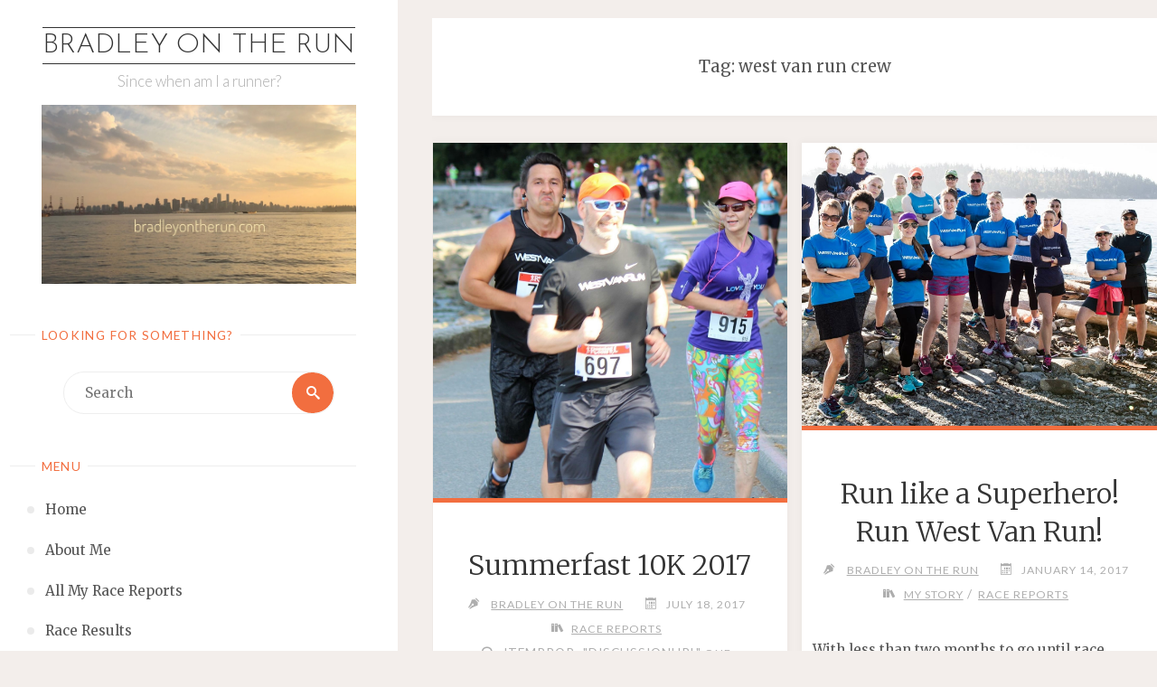

--- FILE ---
content_type: text/html; charset=UTF-8
request_url: https://bradleyontherun.com/tag/west-van-run-crew/
body_size: 17084
content:
<!DOCTYPE html>
<html lang="en-US">
<head>
<meta name="viewport" content="width=device-width, user-scalable=yes, initial-scale=1.0">
<meta http-equiv="X-UA-Compatible" content="IE=edge" /><meta charset="UTF-8">
<link rel="profile" href="https://gmpg.org/xfn/11">
<meta name='robots' content='noindex, follow' />

	<!-- This site is optimized with the Yoast SEO plugin v26.7 - https://yoast.com/wordpress/plugins/seo/ -->
	<title>west van run crew Archives &#8226; Bradley on the Run</title>
	<meta property="og:locale" content="en_US" />
	<meta property="og:type" content="article" />
	<meta property="og:title" content="west van run crew Archives &#8226; Bradley on the Run" />
	<meta property="og:url" content="https://bradleyontherun.com/tag/west-van-run-crew/" />
	<meta property="og:site_name" content="Bradley on the Run" />
	<meta name="twitter:card" content="summary_large_image" />
	<meta name="twitter:site" content="@bjcjapan" />
	<script type="application/ld+json" class="yoast-schema-graph">{"@context":"https://schema.org","@graph":[{"@type":"CollectionPage","@id":"https://bradleyontherun.com/tag/west-van-run-crew/","url":"https://bradleyontherun.com/tag/west-van-run-crew/","name":"west van run crew Archives &#8226; Bradley on the Run","isPartOf":{"@id":"https://bradleyontherun.com/#website"},"breadcrumb":{"@id":"https://bradleyontherun.com/tag/west-van-run-crew/#breadcrumb"},"inLanguage":"en-US"},{"@type":"BreadcrumbList","@id":"https://bradleyontherun.com/tag/west-van-run-crew/#breadcrumb","itemListElement":[{"@type":"ListItem","position":1,"name":"Home","item":"https://bradleyontherun.com/"},{"@type":"ListItem","position":2,"name":"west van run crew"}]},{"@type":"WebSite","@id":"https://bradleyontherun.com/#website","url":"https://bradleyontherun.com/","name":"Bradley on the Run","description":"Since when am I a runner?","publisher":{"@id":"https://bradleyontherun.com/#/schema/person/0e7567d3e9b016cd24fd2b249a4e3f93"},"potentialAction":[{"@type":"SearchAction","target":{"@type":"EntryPoint","urlTemplate":"https://bradleyontherun.com/?s={search_term_string}"},"query-input":{"@type":"PropertyValueSpecification","valueRequired":true,"valueName":"search_term_string"}}],"inLanguage":"en-US"},{"@type":["Person","Organization"],"@id":"https://bradleyontherun.com/#/schema/person/0e7567d3e9b016cd24fd2b249a4e3f93","name":"Bradley on the Run","image":{"@type":"ImageObject","inLanguage":"en-US","@id":"https://bradleyontherun.com/#/schema/person/image/","url":"https://secure.gravatar.com/avatar/b4322149a7a11c7e0de435f2c2e0ec9e43ec5628f989fc59d8edd57d67e6aeb1?s=96&r=g","contentUrl":"https://secure.gravatar.com/avatar/b4322149a7a11c7e0de435f2c2e0ec9e43ec5628f989fc59d8edd57d67e6aeb1?s=96&r=g","caption":"Bradley on the Run"},"logo":{"@id":"https://bradleyontherun.com/#/schema/person/image/"},"description":"Runner and blogger based in North Vancouver, BC #WestVanRun Ambassador","sameAs":["https://bradleyontherun.com","facebook.com/bradleyontherun","https://www.instagram.com/bradleyontherun/","https://x.com/bjcjapan"]}]}</script>
	<!-- / Yoast SEO plugin. -->


<link rel='dns-prefetch' href='//secure.gravatar.com' />
<link rel='dns-prefetch' href='//stats.wp.com' />
<link rel='dns-prefetch' href='//fonts.googleapis.com' />
<link rel='dns-prefetch' href='//v0.wordpress.com' />
<link rel='dns-prefetch' href='//widgets.wp.com' />
<link rel='dns-prefetch' href='//s0.wp.com' />
<link rel='dns-prefetch' href='//0.gravatar.com' />
<link rel='dns-prefetch' href='//1.gravatar.com' />
<link rel='dns-prefetch' href='//2.gravatar.com' />
<link rel='preconnect' href='//i0.wp.com' />
<link rel="alternate" type="application/rss+xml" title="Bradley on the Run &raquo; Feed" href="https://bradleyontherun.com/feed/" />
<link rel="alternate" type="application/rss+xml" title="Bradley on the Run &raquo; Comments Feed" href="https://bradleyontherun.com/comments/feed/" />
<link rel="alternate" type="application/rss+xml" title="Bradley on the Run &raquo; west van run crew Tag Feed" href="https://bradleyontherun.com/tag/west-van-run-crew/feed/" />
		<!-- This site uses the Google Analytics by MonsterInsights plugin v9.11.1 - Using Analytics tracking - https://www.monsterinsights.com/ -->
							<script src="//www.googletagmanager.com/gtag/js?id=G-DV8CG26D7J"  data-cfasync="false" data-wpfc-render="false" async></script>
			<script data-cfasync="false" data-wpfc-render="false">
				var mi_version = '9.11.1';
				var mi_track_user = true;
				var mi_no_track_reason = '';
								var MonsterInsightsDefaultLocations = {"page_location":"https:\/\/bradleyontherun.com\/tag\/west-van-run-crew\/"};
								if ( typeof MonsterInsightsPrivacyGuardFilter === 'function' ) {
					var MonsterInsightsLocations = (typeof MonsterInsightsExcludeQuery === 'object') ? MonsterInsightsPrivacyGuardFilter( MonsterInsightsExcludeQuery ) : MonsterInsightsPrivacyGuardFilter( MonsterInsightsDefaultLocations );
				} else {
					var MonsterInsightsLocations = (typeof MonsterInsightsExcludeQuery === 'object') ? MonsterInsightsExcludeQuery : MonsterInsightsDefaultLocations;
				}

								var disableStrs = [
										'ga-disable-G-DV8CG26D7J',
									];

				/* Function to detect opted out users */
				function __gtagTrackerIsOptedOut() {
					for (var index = 0; index < disableStrs.length; index++) {
						if (document.cookie.indexOf(disableStrs[index] + '=true') > -1) {
							return true;
						}
					}

					return false;
				}

				/* Disable tracking if the opt-out cookie exists. */
				if (__gtagTrackerIsOptedOut()) {
					for (var index = 0; index < disableStrs.length; index++) {
						window[disableStrs[index]] = true;
					}
				}

				/* Opt-out function */
				function __gtagTrackerOptout() {
					for (var index = 0; index < disableStrs.length; index++) {
						document.cookie = disableStrs[index] + '=true; expires=Thu, 31 Dec 2099 23:59:59 UTC; path=/';
						window[disableStrs[index]] = true;
					}
				}

				if ('undefined' === typeof gaOptout) {
					function gaOptout() {
						__gtagTrackerOptout();
					}
				}
								window.dataLayer = window.dataLayer || [];

				window.MonsterInsightsDualTracker = {
					helpers: {},
					trackers: {},
				};
				if (mi_track_user) {
					function __gtagDataLayer() {
						dataLayer.push(arguments);
					}

					function __gtagTracker(type, name, parameters) {
						if (!parameters) {
							parameters = {};
						}

						if (parameters.send_to) {
							__gtagDataLayer.apply(null, arguments);
							return;
						}

						if (type === 'event') {
														parameters.send_to = monsterinsights_frontend.v4_id;
							var hookName = name;
							if (typeof parameters['event_category'] !== 'undefined') {
								hookName = parameters['event_category'] + ':' + name;
							}

							if (typeof MonsterInsightsDualTracker.trackers[hookName] !== 'undefined') {
								MonsterInsightsDualTracker.trackers[hookName](parameters);
							} else {
								__gtagDataLayer('event', name, parameters);
							}
							
						} else {
							__gtagDataLayer.apply(null, arguments);
						}
					}

					__gtagTracker('js', new Date());
					__gtagTracker('set', {
						'developer_id.dZGIzZG': true,
											});
					if ( MonsterInsightsLocations.page_location ) {
						__gtagTracker('set', MonsterInsightsLocations);
					}
										__gtagTracker('config', 'G-DV8CG26D7J', {"forceSSL":"true"} );
										window.gtag = __gtagTracker;										(function () {
						/* https://developers.google.com/analytics/devguides/collection/analyticsjs/ */
						/* ga and __gaTracker compatibility shim. */
						var noopfn = function () {
							return null;
						};
						var newtracker = function () {
							return new Tracker();
						};
						var Tracker = function () {
							return null;
						};
						var p = Tracker.prototype;
						p.get = noopfn;
						p.set = noopfn;
						p.send = function () {
							var args = Array.prototype.slice.call(arguments);
							args.unshift('send');
							__gaTracker.apply(null, args);
						};
						var __gaTracker = function () {
							var len = arguments.length;
							if (len === 0) {
								return;
							}
							var f = arguments[len - 1];
							if (typeof f !== 'object' || f === null || typeof f.hitCallback !== 'function') {
								if ('send' === arguments[0]) {
									var hitConverted, hitObject = false, action;
									if ('event' === arguments[1]) {
										if ('undefined' !== typeof arguments[3]) {
											hitObject = {
												'eventAction': arguments[3],
												'eventCategory': arguments[2],
												'eventLabel': arguments[4],
												'value': arguments[5] ? arguments[5] : 1,
											}
										}
									}
									if ('pageview' === arguments[1]) {
										if ('undefined' !== typeof arguments[2]) {
											hitObject = {
												'eventAction': 'page_view',
												'page_path': arguments[2],
											}
										}
									}
									if (typeof arguments[2] === 'object') {
										hitObject = arguments[2];
									}
									if (typeof arguments[5] === 'object') {
										Object.assign(hitObject, arguments[5]);
									}
									if ('undefined' !== typeof arguments[1].hitType) {
										hitObject = arguments[1];
										if ('pageview' === hitObject.hitType) {
											hitObject.eventAction = 'page_view';
										}
									}
									if (hitObject) {
										action = 'timing' === arguments[1].hitType ? 'timing_complete' : hitObject.eventAction;
										hitConverted = mapArgs(hitObject);
										__gtagTracker('event', action, hitConverted);
									}
								}
								return;
							}

							function mapArgs(args) {
								var arg, hit = {};
								var gaMap = {
									'eventCategory': 'event_category',
									'eventAction': 'event_action',
									'eventLabel': 'event_label',
									'eventValue': 'event_value',
									'nonInteraction': 'non_interaction',
									'timingCategory': 'event_category',
									'timingVar': 'name',
									'timingValue': 'value',
									'timingLabel': 'event_label',
									'page': 'page_path',
									'location': 'page_location',
									'title': 'page_title',
									'referrer' : 'page_referrer',
								};
								for (arg in args) {
																		if (!(!args.hasOwnProperty(arg) || !gaMap.hasOwnProperty(arg))) {
										hit[gaMap[arg]] = args[arg];
									} else {
										hit[arg] = args[arg];
									}
								}
								return hit;
							}

							try {
								f.hitCallback();
							} catch (ex) {
							}
						};
						__gaTracker.create = newtracker;
						__gaTracker.getByName = newtracker;
						__gaTracker.getAll = function () {
							return [];
						};
						__gaTracker.remove = noopfn;
						__gaTracker.loaded = true;
						window['__gaTracker'] = __gaTracker;
					})();
									} else {
										console.log("");
					(function () {
						function __gtagTracker() {
							return null;
						}

						window['__gtagTracker'] = __gtagTracker;
						window['gtag'] = __gtagTracker;
					})();
									}
			</script>
							<!-- / Google Analytics by MonsterInsights -->
		<style id='wp-img-auto-sizes-contain-inline-css'>
img:is([sizes=auto i],[sizes^="auto," i]){contain-intrinsic-size:3000px 1500px}
/*# sourceURL=wp-img-auto-sizes-contain-inline-css */
</style>
<style id='wp-emoji-styles-inline-css'>

	img.wp-smiley, img.emoji {
		display: inline !important;
		border: none !important;
		box-shadow: none !important;
		height: 1em !important;
		width: 1em !important;
		margin: 0 0.07em !important;
		vertical-align: -0.1em !important;
		background: none !important;
		padding: 0 !important;
	}
/*# sourceURL=wp-emoji-styles-inline-css */
</style>
<style id='wp-block-library-inline-css'>
:root{--wp-block-synced-color:#7a00df;--wp-block-synced-color--rgb:122,0,223;--wp-bound-block-color:var(--wp-block-synced-color);--wp-editor-canvas-background:#ddd;--wp-admin-theme-color:#007cba;--wp-admin-theme-color--rgb:0,124,186;--wp-admin-theme-color-darker-10:#006ba1;--wp-admin-theme-color-darker-10--rgb:0,107,160.5;--wp-admin-theme-color-darker-20:#005a87;--wp-admin-theme-color-darker-20--rgb:0,90,135;--wp-admin-border-width-focus:2px}@media (min-resolution:192dpi){:root{--wp-admin-border-width-focus:1.5px}}.wp-element-button{cursor:pointer}:root .has-very-light-gray-background-color{background-color:#eee}:root .has-very-dark-gray-background-color{background-color:#313131}:root .has-very-light-gray-color{color:#eee}:root .has-very-dark-gray-color{color:#313131}:root .has-vivid-green-cyan-to-vivid-cyan-blue-gradient-background{background:linear-gradient(135deg,#00d084,#0693e3)}:root .has-purple-crush-gradient-background{background:linear-gradient(135deg,#34e2e4,#4721fb 50%,#ab1dfe)}:root .has-hazy-dawn-gradient-background{background:linear-gradient(135deg,#faaca8,#dad0ec)}:root .has-subdued-olive-gradient-background{background:linear-gradient(135deg,#fafae1,#67a671)}:root .has-atomic-cream-gradient-background{background:linear-gradient(135deg,#fdd79a,#004a59)}:root .has-nightshade-gradient-background{background:linear-gradient(135deg,#330968,#31cdcf)}:root .has-midnight-gradient-background{background:linear-gradient(135deg,#020381,#2874fc)}:root{--wp--preset--font-size--normal:16px;--wp--preset--font-size--huge:42px}.has-regular-font-size{font-size:1em}.has-larger-font-size{font-size:2.625em}.has-normal-font-size{font-size:var(--wp--preset--font-size--normal)}.has-huge-font-size{font-size:var(--wp--preset--font-size--huge)}.has-text-align-center{text-align:center}.has-text-align-left{text-align:left}.has-text-align-right{text-align:right}.has-fit-text{white-space:nowrap!important}#end-resizable-editor-section{display:none}.aligncenter{clear:both}.items-justified-left{justify-content:flex-start}.items-justified-center{justify-content:center}.items-justified-right{justify-content:flex-end}.items-justified-space-between{justify-content:space-between}.screen-reader-text{border:0;clip-path:inset(50%);height:1px;margin:-1px;overflow:hidden;padding:0;position:absolute;width:1px;word-wrap:normal!important}.screen-reader-text:focus{background-color:#ddd;clip-path:none;color:#444;display:block;font-size:1em;height:auto;left:5px;line-height:normal;padding:15px 23px 14px;text-decoration:none;top:5px;width:auto;z-index:100000}html :where(.has-border-color){border-style:solid}html :where([style*=border-top-color]){border-top-style:solid}html :where([style*=border-right-color]){border-right-style:solid}html :where([style*=border-bottom-color]){border-bottom-style:solid}html :where([style*=border-left-color]){border-left-style:solid}html :where([style*=border-width]){border-style:solid}html :where([style*=border-top-width]){border-top-style:solid}html :where([style*=border-right-width]){border-right-style:solid}html :where([style*=border-bottom-width]){border-bottom-style:solid}html :where([style*=border-left-width]){border-left-style:solid}html :where(img[class*=wp-image-]){height:auto;max-width:100%}:where(figure){margin:0 0 1em}html :where(.is-position-sticky){--wp-admin--admin-bar--position-offset:var(--wp-admin--admin-bar--height,0px)}@media screen and (max-width:600px){html :where(.is-position-sticky){--wp-admin--admin-bar--position-offset:0px}}

/*# sourceURL=wp-block-library-inline-css */
</style><style id='global-styles-inline-css'>
:root{--wp--preset--aspect-ratio--square: 1;--wp--preset--aspect-ratio--4-3: 4/3;--wp--preset--aspect-ratio--3-4: 3/4;--wp--preset--aspect-ratio--3-2: 3/2;--wp--preset--aspect-ratio--2-3: 2/3;--wp--preset--aspect-ratio--16-9: 16/9;--wp--preset--aspect-ratio--9-16: 9/16;--wp--preset--color--black: #000000;--wp--preset--color--cyan-bluish-gray: #abb8c3;--wp--preset--color--white: #ffffff;--wp--preset--color--pale-pink: #f78da7;--wp--preset--color--vivid-red: #cf2e2e;--wp--preset--color--luminous-vivid-orange: #ff6900;--wp--preset--color--luminous-vivid-amber: #fcb900;--wp--preset--color--light-green-cyan: #7bdcb5;--wp--preset--color--vivid-green-cyan: #00d084;--wp--preset--color--pale-cyan-blue: #8ed1fc;--wp--preset--color--vivid-cyan-blue: #0693e3;--wp--preset--color--vivid-purple: #9b51e0;--wp--preset--color--accent-1: #333;--wp--preset--color--accent-2: #F26E3F;--wp--preset--color--sitetext: #555;--wp--preset--color--sitebg: #fff;--wp--preset--gradient--vivid-cyan-blue-to-vivid-purple: linear-gradient(135deg,rgb(6,147,227) 0%,rgb(155,81,224) 100%);--wp--preset--gradient--light-green-cyan-to-vivid-green-cyan: linear-gradient(135deg,rgb(122,220,180) 0%,rgb(0,208,130) 100%);--wp--preset--gradient--luminous-vivid-amber-to-luminous-vivid-orange: linear-gradient(135deg,rgb(252,185,0) 0%,rgb(255,105,0) 100%);--wp--preset--gradient--luminous-vivid-orange-to-vivid-red: linear-gradient(135deg,rgb(255,105,0) 0%,rgb(207,46,46) 100%);--wp--preset--gradient--very-light-gray-to-cyan-bluish-gray: linear-gradient(135deg,rgb(238,238,238) 0%,rgb(169,184,195) 100%);--wp--preset--gradient--cool-to-warm-spectrum: linear-gradient(135deg,rgb(74,234,220) 0%,rgb(151,120,209) 20%,rgb(207,42,186) 40%,rgb(238,44,130) 60%,rgb(251,105,98) 80%,rgb(254,248,76) 100%);--wp--preset--gradient--blush-light-purple: linear-gradient(135deg,rgb(255,206,236) 0%,rgb(152,150,240) 100%);--wp--preset--gradient--blush-bordeaux: linear-gradient(135deg,rgb(254,205,165) 0%,rgb(254,45,45) 50%,rgb(107,0,62) 100%);--wp--preset--gradient--luminous-dusk: linear-gradient(135deg,rgb(255,203,112) 0%,rgb(199,81,192) 50%,rgb(65,88,208) 100%);--wp--preset--gradient--pale-ocean: linear-gradient(135deg,rgb(255,245,203) 0%,rgb(182,227,212) 50%,rgb(51,167,181) 100%);--wp--preset--gradient--electric-grass: linear-gradient(135deg,rgb(202,248,128) 0%,rgb(113,206,126) 100%);--wp--preset--gradient--midnight: linear-gradient(135deg,rgb(2,3,129) 0%,rgb(40,116,252) 100%);--wp--preset--font-size--small: 10px;--wp--preset--font-size--medium: 20px;--wp--preset--font-size--large: 25px;--wp--preset--font-size--x-large: 42px;--wp--preset--font-size--normal: 16px;--wp--preset--font-size--larger: 40px;--wp--preset--spacing--20: 0.44rem;--wp--preset--spacing--30: 0.67rem;--wp--preset--spacing--40: 1rem;--wp--preset--spacing--50: 1.5rem;--wp--preset--spacing--60: 2.25rem;--wp--preset--spacing--70: 3.38rem;--wp--preset--spacing--80: 5.06rem;--wp--preset--shadow--natural: 6px 6px 9px rgba(0, 0, 0, 0.2);--wp--preset--shadow--deep: 12px 12px 50px rgba(0, 0, 0, 0.4);--wp--preset--shadow--sharp: 6px 6px 0px rgba(0, 0, 0, 0.2);--wp--preset--shadow--outlined: 6px 6px 0px -3px rgb(255, 255, 255), 6px 6px rgb(0, 0, 0);--wp--preset--shadow--crisp: 6px 6px 0px rgb(0, 0, 0);}:where(.is-layout-flex){gap: 0.5em;}:where(.is-layout-grid){gap: 0.5em;}body .is-layout-flex{display: flex;}.is-layout-flex{flex-wrap: wrap;align-items: center;}.is-layout-flex > :is(*, div){margin: 0;}body .is-layout-grid{display: grid;}.is-layout-grid > :is(*, div){margin: 0;}:where(.wp-block-columns.is-layout-flex){gap: 2em;}:where(.wp-block-columns.is-layout-grid){gap: 2em;}:where(.wp-block-post-template.is-layout-flex){gap: 1.25em;}:where(.wp-block-post-template.is-layout-grid){gap: 1.25em;}.has-black-color{color: var(--wp--preset--color--black) !important;}.has-cyan-bluish-gray-color{color: var(--wp--preset--color--cyan-bluish-gray) !important;}.has-white-color{color: var(--wp--preset--color--white) !important;}.has-pale-pink-color{color: var(--wp--preset--color--pale-pink) !important;}.has-vivid-red-color{color: var(--wp--preset--color--vivid-red) !important;}.has-luminous-vivid-orange-color{color: var(--wp--preset--color--luminous-vivid-orange) !important;}.has-luminous-vivid-amber-color{color: var(--wp--preset--color--luminous-vivid-amber) !important;}.has-light-green-cyan-color{color: var(--wp--preset--color--light-green-cyan) !important;}.has-vivid-green-cyan-color{color: var(--wp--preset--color--vivid-green-cyan) !important;}.has-pale-cyan-blue-color{color: var(--wp--preset--color--pale-cyan-blue) !important;}.has-vivid-cyan-blue-color{color: var(--wp--preset--color--vivid-cyan-blue) !important;}.has-vivid-purple-color{color: var(--wp--preset--color--vivid-purple) !important;}.has-black-background-color{background-color: var(--wp--preset--color--black) !important;}.has-cyan-bluish-gray-background-color{background-color: var(--wp--preset--color--cyan-bluish-gray) !important;}.has-white-background-color{background-color: var(--wp--preset--color--white) !important;}.has-pale-pink-background-color{background-color: var(--wp--preset--color--pale-pink) !important;}.has-vivid-red-background-color{background-color: var(--wp--preset--color--vivid-red) !important;}.has-luminous-vivid-orange-background-color{background-color: var(--wp--preset--color--luminous-vivid-orange) !important;}.has-luminous-vivid-amber-background-color{background-color: var(--wp--preset--color--luminous-vivid-amber) !important;}.has-light-green-cyan-background-color{background-color: var(--wp--preset--color--light-green-cyan) !important;}.has-vivid-green-cyan-background-color{background-color: var(--wp--preset--color--vivid-green-cyan) !important;}.has-pale-cyan-blue-background-color{background-color: var(--wp--preset--color--pale-cyan-blue) !important;}.has-vivid-cyan-blue-background-color{background-color: var(--wp--preset--color--vivid-cyan-blue) !important;}.has-vivid-purple-background-color{background-color: var(--wp--preset--color--vivid-purple) !important;}.has-black-border-color{border-color: var(--wp--preset--color--black) !important;}.has-cyan-bluish-gray-border-color{border-color: var(--wp--preset--color--cyan-bluish-gray) !important;}.has-white-border-color{border-color: var(--wp--preset--color--white) !important;}.has-pale-pink-border-color{border-color: var(--wp--preset--color--pale-pink) !important;}.has-vivid-red-border-color{border-color: var(--wp--preset--color--vivid-red) !important;}.has-luminous-vivid-orange-border-color{border-color: var(--wp--preset--color--luminous-vivid-orange) !important;}.has-luminous-vivid-amber-border-color{border-color: var(--wp--preset--color--luminous-vivid-amber) !important;}.has-light-green-cyan-border-color{border-color: var(--wp--preset--color--light-green-cyan) !important;}.has-vivid-green-cyan-border-color{border-color: var(--wp--preset--color--vivid-green-cyan) !important;}.has-pale-cyan-blue-border-color{border-color: var(--wp--preset--color--pale-cyan-blue) !important;}.has-vivid-cyan-blue-border-color{border-color: var(--wp--preset--color--vivid-cyan-blue) !important;}.has-vivid-purple-border-color{border-color: var(--wp--preset--color--vivid-purple) !important;}.has-vivid-cyan-blue-to-vivid-purple-gradient-background{background: var(--wp--preset--gradient--vivid-cyan-blue-to-vivid-purple) !important;}.has-light-green-cyan-to-vivid-green-cyan-gradient-background{background: var(--wp--preset--gradient--light-green-cyan-to-vivid-green-cyan) !important;}.has-luminous-vivid-amber-to-luminous-vivid-orange-gradient-background{background: var(--wp--preset--gradient--luminous-vivid-amber-to-luminous-vivid-orange) !important;}.has-luminous-vivid-orange-to-vivid-red-gradient-background{background: var(--wp--preset--gradient--luminous-vivid-orange-to-vivid-red) !important;}.has-very-light-gray-to-cyan-bluish-gray-gradient-background{background: var(--wp--preset--gradient--very-light-gray-to-cyan-bluish-gray) !important;}.has-cool-to-warm-spectrum-gradient-background{background: var(--wp--preset--gradient--cool-to-warm-spectrum) !important;}.has-blush-light-purple-gradient-background{background: var(--wp--preset--gradient--blush-light-purple) !important;}.has-blush-bordeaux-gradient-background{background: var(--wp--preset--gradient--blush-bordeaux) !important;}.has-luminous-dusk-gradient-background{background: var(--wp--preset--gradient--luminous-dusk) !important;}.has-pale-ocean-gradient-background{background: var(--wp--preset--gradient--pale-ocean) !important;}.has-electric-grass-gradient-background{background: var(--wp--preset--gradient--electric-grass) !important;}.has-midnight-gradient-background{background: var(--wp--preset--gradient--midnight) !important;}.has-small-font-size{font-size: var(--wp--preset--font-size--small) !important;}.has-medium-font-size{font-size: var(--wp--preset--font-size--medium) !important;}.has-large-font-size{font-size: var(--wp--preset--font-size--large) !important;}.has-x-large-font-size{font-size: var(--wp--preset--font-size--x-large) !important;}
/*# sourceURL=global-styles-inline-css */
</style>

<style id='classic-theme-styles-inline-css'>
/*! This file is auto-generated */
.wp-block-button__link{color:#fff;background-color:#32373c;border-radius:9999px;box-shadow:none;text-decoration:none;padding:calc(.667em + 2px) calc(1.333em + 2px);font-size:1.125em}.wp-block-file__button{background:#32373c;color:#fff;text-decoration:none}
/*# sourceURL=/wp-includes/css/classic-themes.min.css */
</style>
<link rel='stylesheet' id='verbosa-themefonts-css' href='https://bradleyontherun.com/wp-content/cache/autoptimize/css/autoptimize_single_b34a63f06d4ef05cd48df3933878c1fb.css?ver=1.2.2' media='all' />
<link rel='stylesheet' id='verbosa-googlefonts-css' href='//fonts.googleapis.com/css?family=Merriweather%3A%7CJosefin+Sans%3A%7CLato%3A%7CMerriweather%3A100%2C200%2C300%2C400%2C500%2C600%2C700%2C800%2C900%7CJosefin+Sans%3A300%7CLato%3A300%7CMerriweather%3A400%7CLato%3A400%7CMerriweather%3A300&#038;ver=1.2.2' media='all' />
<link rel='stylesheet' id='verbosa-main-css' href='https://bradleyontherun.com/wp-content/cache/autoptimize/css/autoptimize_single_02d67fc070037849c329d52c3c857f73.css?ver=1.2.2' media='all' />
<style id='verbosa-main-inline-css'>
 #content, #colophon-inside { max-width: 1440px; } #sidebar { width: 440px; } #container.two-columns-left .main, #container.two-columns-right .main { width: calc(97% - 440px); } #container.two-columns-left #sidebar-back, #container.two-columns-right #sidebar-back { width: calc( 50% - 280px); min-width: 440px;} html { font-family: Merriweather; font-size: 16px; font-weight: 400; line-height: 1.8; } #site-title { font-family: Josefin Sans; font-size: 200%; font-weight: 300; } #site-description { font-family: Lato; font-size: 110%; font-weight: 300; } #access ul li a { font-family: Merriweather; font-size: 100%; font-weight: 400; } #mobile-menu ul li a { font-family: Merriweather; } .widget-title { font-family: Lato; font-size: 90%; font-weight: 400; } .widget-container { font-family: Merriweather; font-size: 100%; font-weight: 400; } .entry-title, #reply-title { font-family: Merriweather; color: #333; font-size: 200%; font-weight: 300;} h1 { font-size: 2.76em; } h2 { font-size: 2.4em; } h3 { font-size: 2.04em; } h4 { font-size: 1.68em; } h5 { font-size: 1.32em; } h6 { font-size: 0.96em; } h1, h2, h3, h4, h5, h6 { font-family: Merriweather; font-weight: 400; } body { color: #555; background-color: #F3EEEB; } #site-title a, #access li { color: #333; } #site-description { color: #AEAEAE; } #access a, #access .dropdown-toggle, #mobile-menu a, #mobile-menu .dropdown-toggle { color: #555; } #access a:hover, #mobile-menu a:hover { color: #F26E3F; } #access li a span:before { background-color: #cccccc; } #access li:hover > a:before { background-color: #F26E3F; } .dropdown-toggle:hover:after { border-color: #AEAEAE;} .searchform:before { background-color: #F26E3F; color: #fff;} #colophon .searchform:before { color: #fff; } article.hentry, .main > div:not(#content-masonry), .comment-header, .main > header, .main > nav#nav-below, .pagination span, .pagination a, #nav-old-below, .content-widget { background-color: #fff; } #sidebar-back, #sidebar, nav#mobile-menu { background-color: #fff; } .pagination a:hover, .pagination span:hover { border-color: #AEAEAE;} #breadcrumbs-container { background-color: #fff;} #colophon { background-color: #fff; } span.entry-format i { color: #AEAEAE; border-color: #AEAEAE;} span.entry-format i:hover { color: #F26E3F; } .entry-format > i:before { color: #AEAEAE;} .entry-content blockquote::before, .entry-content blockquote::after { color: rgba(85,85,85,0.1); } a { color: #333; } a:hover, .entry-meta span a:hover, .widget-title span, .comments-link a:hover { color: #F26E3F; } .entry-meta a { background-image: linear-gradient(to bottom, #F26E3F 0%, #F26E3F 100%);} .entry-title a { background-image: linear-gradient(to bottom, #333 0%, #333 100%);} .author-info .author-avatar img { border-color: #eeeeee; background-color: #fff ;} #footer a, .page-title strong { color: #333; } #footer a:hover { color: #F26E3F; } .socials a { border-color: #333;} .socials a:before { color: #333; } .socials a:after { background-color: #F26E3F; } #commentform { } #toTop .icon-back2top:before { color: #333; } #toTop:hover .icon-back2top:before { color: #F26E3F; } .page-link a:hover { background: #F26E3F; color: #F3EEEB; } .page-link > span > em { background-color: #eeeeee; } .verbosa-caption-one .main .wp-caption .wp-caption-text { border-color: #eeeeee; } .verbosa-caption-two .main .wp-caption .wp-caption-text { background-color: #f5f5f5; } .verbosa-image-one .entry-content img[class*="align"], .verbosa-image-one .entry-summary img[class*="align"], .verbosa-image-two .entry-content img[class*='align'], .verbosa-image-two .entry-summary img[class*='align'] { border-color: #eeeeee; } .verbosa-image-five .entry-content img[class*='align'], .verbosa-image-five .entry-summary img[class*='align'] { border-color: #F26E3F; } /* diffs */ #sidebar .searchform { border-color: #eeeeee; } #colophon .searchform { border-color: #eeeeee; } .main .searchform { border-color: #eeeeee; background-color: #fff;} .searchform .searchsubmit { color: #AEAEAE;} .socials a:after { color: #fff;} #breadcrumbs-nav .icon-angle-right::before, .entry-meta span, .entry-meta span a, .entry-utility span, .entry-meta time, .comment-meta a, .entry-meta .icon-metas:before, a.continue-reading-link { color: #AEAEAE; font-size: 90%; font-weight: 400; } .entry-meta span, .entry-meta span a, .entry-utility span, .entry-meta time, .comment-meta a, a.continue-reading-link { font-family: Lato; } a.continue-reading-link { background-color: #F26E3F; color: #fff; } a.continue-reading-link:hover { background-color: #333; } .comment-form > p:before { color: #AEAEAE; } .comment-form > p:hover:before { color: #F26E3F; } code, #nav-below .nav-previous a:before, #nav-below .nav-next a:before { background-color: #eeeeee; } #nav-below .nav-previous a:hover:before, #nav-below .nav-next a:hover:before { background-color: #dddddd; } #nav-below em { color: #AEAEAE;} #nav-below > div:before { border-color: #eeeeee; background-color: #fff;} #nav-below > div:hover:before { border-color: #dddddd; background-color: #dddddd;} pre, article .author-info, .comment-author, #nav-comments, .page-link, .commentlist .comment-body, .commentlist .pingback, .commentlist img.avatar { border-color: #eeeeee; } #sidebar .widget-title span { background-color: #fff; } #sidebar .widget-title:after { background-color: #eeeeee; } #site-copyright, #footer { border-color: #eeeeee; } #colophon .widget-title span { background-color: #fff; } #colophon .widget-title:after { background-color: #eeeeee; } select, input[type], textarea { color: #555; /*background-color: #f5f5f5;*/ } input[type="submit"], input[type="reset"] { background-color: #333; color: #fff; } input[type="submit"]:hover, input[type="reset"]:hover { background-color: #F26E3F; } select, input[type], textarea { border-color: #e9e9e9; } input[type]:hover, textarea:hover, input[type]:focus, textarea:focus { /*background-color: rgba(245,245,245,0.65);*/ border-color: #cdcdcd; } hr { background-color: #e9e9e9; } #toTop { background-color: rgba(250,250,250,0.8) } /* gutenberg */ .wp-block-image.alignwide, .wp-block-image.alignfull { margin-left: -3rem; margin-right: -3rem; } .wp-block-image.alignwide img, .wp-block-image.alignfull img { width: 100%; max-width: 100%; } .has-accent-1-color, .has-accent-1-color:hover { color: #333; } .has-accent-2-color, .has-accent-2-color:hover { color: #F26E3F; } .has-sitetext-color, .has-sitetext-color:hover { color: #555; } .has-sitebg-color, .has-sitebg-color:hover { color: #fff; } .has-accent-1-background-color { background-color: #333; } .has-accent-2-background-color { background-color: #F26E3F; } .has-sitetext-background-color { background-color: #555; } .has-sitebg-background-color { background-color: #fff; } .has-small-font-size { font-size: 10px; } .has-regular-font-size { font-size: 16px; } .has-large-font-size { font-size: 25px; } .has-larger-font-size { font-size: 40px; } .has-huge-font-size { font-size: 40px; } .main .entry-content, .main .entry-summary { text-align: inherit; } .main p, .main ul, .main ol, .main dd, .main pre, .main hr { margin-bottom: 1em; } .main p { text-indent: 0em; } .main a.post-featured-image { background-position: center center; } .main .featured-bar { height: 5px; background-color: #F26E3F;} .main .featured-bar:before { background-color: #333;} .main { margin-top: 20px; } .verbosa-cropped-featured .main .post-thumbnail-container { height: 400px; } .verbosa-responsive-featured .main .post-thumbnail-container { max-height: 400px; height: auto; } article.hentry, #breadcrumbs-nav, .verbosa-magazine-one #content-masonry article.hentry, .verbosa-magazine-one .pad-container { padding-left: 3%; padding-right: 3%; } .verbosa-magazine-two #content-masonry article.hentry, .verbosa-magazine-two .pad-container, .with-masonry.verbosa-magazine-two #breadcrumbs-nav { padding-left: 1.43%; padding-right: 1.43%; } .verbosa-magazine-three #content-masonry article.hentry, .verbosa-magazine-three .pad-container, .with-masonry.verbosa-magazine-three #breadcrumbs-nav { padding-left: 0.97%; padding-right: 0.97%; } article.hentry .post-thumbnail-container { margin-left: -4.5%; margin-right: -4.5%; width: 109%; } #branding img.header-image { max-height: 250px; } .lp-staticslider .staticslider-caption-title, .seriousslider.seriousslider-theme .seriousslider-caption-title { font-family: Josefin Sans; /* font-weight: 300; */ } .lp-staticslider .staticslider-caption-text, .seriousslider.seriousslider-theme .seriousslider-caption-text { font-family: Lato; font-weight: 300; } a[class^="staticslider-button"] { font-family: Lato; font-size: 90%; font-weight: 400; } .lp-text-overlay, .lp-text { background-color: #fff; } .lp-staticslider .staticslider-caption, .seriousslider.seriousslider-theme .seriousslider-caption, .verbosa-landing-page .lp-text-inside, .verbosa-landing-page .lp-posts-inside, .verbosa-landing-page .lp-page-inside, .verbosa-landing-page .content-widget { max-width: 1440px; } .verbosa-landing-page .content-widget { margin: 0 auto; } a.staticslider-button-1 { color: #fff; border-color: #F26E3F; background-color: #F26E3F; } a.staticslider-button-1:hover { color: #F26E3F; } a.staticslider-button-2 { border-color: #fff; background-color: #fff; color: #555; } .staticslider-button-2:hover { color: #fff; background-color: transparent; } 
/*# sourceURL=verbosa-main-inline-css */
</style>
<link rel='stylesheet' id='jetpack_likes-css' href='https://bradleyontherun.com/wp-content/cache/autoptimize/css/autoptimize_single_d402e4f0b2fe0983d7c184a5d78642da.css?ver=15.4' media='all' />
<link rel='stylesheet' id='tiled-gallery-css' href='https://bradleyontherun.com/wp-content/cache/autoptimize/css/autoptimize_single_351176d834bff721edd3a9267294b6bd.css?ver=2023-08-21' media='all' />
<link rel='stylesheet' id='jetpack-subscriptions-css' href='https://bradleyontherun.com/wp-content/plugins/jetpack/_inc/build/subscriptions/subscriptions.min.css?ver=15.4' media='all' />
<style id='jetpack_facebook_likebox-inline-css'>
.widget_facebook_likebox {
	overflow: hidden;
}

/*# sourceURL=https://bradleyontherun.com/wp-content/plugins/jetpack/modules/widgets/facebook-likebox/style.css */
</style>
<link rel='stylesheet' id='commentluv_style-css' href='https://bradleyontherun.com/wp-content/cache/autoptimize/css/autoptimize_single_84f9c6f84b933b1b31ded6ccf872d84c.css?ver=ff0d224cc2c9d7fbd5d78f2c62c3f2ce' media='all' />
<script src="https://bradleyontherun.com/wp-includes/js/jquery/jquery.min.js?ver=3.7.1" id="jquery-core-js"></script>
<script src="https://bradleyontherun.com/wp-includes/js/jquery/jquery-migrate.min.js?ver=3.4.1" id="jquery-migrate-js"></script>
<script id="commentluv_script-js-extra">
var cl_settings = {"name":"author","url":"url","comment":"comment","email":"email","infopanel":"on","default_on":"on","default_on_admin":"on","cl_version":"3.0.4","images":"https://bradleyontherun.com/wp-content/plugins/commentluv/images/","api_url":"https://bradleyontherun.com/wp-admin/admin-ajax.php","api_url_alt":"https://bradleyontherun.com/wp-admin/admin-ajax.php","_fetch":"f1d14d28c1","_info":"5b9a555410","infoback":"white","infotext":"black","template_insert":"","logged_in":"","refer":"https://bradleyontherun.com/2017/07/18/summerfast-10k-2017/","no_url_message":"Please enter a URL and then click the CommentLuv checkbox if you want to add your last blog post","no_http_message":"Please use http:// in front of your url","no_url_logged_in_message":"You need to visit your profile in the dashboard and update your details with your site URL","no_info_message":"No info was available or an error occured"};
//# sourceURL=commentluv_script-js-extra
</script>
<script src="https://bradleyontherun.com/wp-content/cache/autoptimize/js/autoptimize_single_e1d5135c67b16654e289b91367ebb5c9.js?ver=3.0.4" id="commentluv_script-js"></script>
<script src="https://bradleyontherun.com/wp-content/plugins/google-analytics-for-wordpress/assets/js/frontend-gtag.min.js?ver=9.11.1" id="monsterinsights-frontend-script-js" async data-wp-strategy="async"></script>
<script data-cfasync="false" data-wpfc-render="false" id='monsterinsights-frontend-script-js-extra'>var monsterinsights_frontend = {"js_events_tracking":"true","download_extensions":"doc,pdf,ppt,zip,xls,docx,pptx,xlsx","inbound_paths":"[]","home_url":"https:\/\/bradleyontherun.com","hash_tracking":"false","v4_id":"G-DV8CG26D7J"};</script>
<link rel="https://api.w.org/" href="https://bradleyontherun.com/wp-json/" /><link rel="alternate" title="JSON" type="application/json" href="https://bradleyontherun.com/wp-json/wp/v2/tags/386" /><link rel="EditURI" type="application/rsd+xml" title="RSD" href="https://bradleyontherun.com/xmlrpc.php?rsd" />

<script type="text/javascript">
(function(url){
	if(/(?:Chrome\/26\.0\.1410\.63 Safari\/537\.31|WordfenceTestMonBot)/.test(navigator.userAgent)){ return; }
	var addEvent = function(evt, handler) {
		if (window.addEventListener) {
			document.addEventListener(evt, handler, false);
		} else if (window.attachEvent) {
			document.attachEvent('on' + evt, handler);
		}
	};
	var removeEvent = function(evt, handler) {
		if (window.removeEventListener) {
			document.removeEventListener(evt, handler, false);
		} else if (window.detachEvent) {
			document.detachEvent('on' + evt, handler);
		}
	};
	var evts = 'contextmenu dblclick drag dragend dragenter dragleave dragover dragstart drop keydown keypress keyup mousedown mousemove mouseout mouseover mouseup mousewheel scroll'.split(' ');
	var logHuman = function() {
		if (window.wfLogHumanRan) { return; }
		window.wfLogHumanRan = true;
		var wfscr = document.createElement('script');
		wfscr.type = 'text/javascript';
		wfscr.async = true;
		wfscr.src = url + '&r=' + Math.random();
		(document.getElementsByTagName('head')[0]||document.getElementsByTagName('body')[0]).appendChild(wfscr);
		for (var i = 0; i < evts.length; i++) {
			removeEvent(evts[i], logHuman);
		}
	};
	for (var i = 0; i < evts.length; i++) {
		addEvent(evts[i], logHuman);
	}
})('//bradleyontherun.com/?wordfence_lh=1&hid=6442C89A96E858C53539C4A9B4E3EDA2');
</script>	<style>img#wpstats{display:none}</style>
		<noscript><style>.lazyload[data-src]{display:none !important;}</style></noscript><style>.lazyload{background-image:none !important;}.lazyload:before{background-image:none !important;}</style>		<style id="wp-custom-css">
			a, a:link { text-decoration: underline; }
figcaption {
    text-align: center;
}		</style>
		</head>

<body data-rsssl=1 class="archive tag tag-west-van-run-crew tag-386 wp-embed-responsive wp-theme-verbosa verbosa-image-one verbosa-caption-one verbosa-responsive-featured verbosa-magazine-two verbosa-magazine-layout verbosa-comhide-in-posts verbosa-comment-placeholder verbosa-elementshadow" itemscope itemtype="http://schema.org/WebPage">
			<a class="skip-link screen-reader-text" href="#main" title="Skip to content"> Skip to content </a>
			<div id="site-wrapper">

		<div id="content" class="cryout">
			
	<div id="container" class="two-columns-left">
			<div id="sidebar">

		<header id="header"  itemscope itemtype="http://schema.org/WPHeader">
			<nav id="mobile-menu">
				<div id="mobile-nav"><ul>
<li ><a href="https://bradleyontherun.com/"><span>Home</span></a></li><li class="page_item page-item-1"><a href="https://bradleyontherun.com/about/"><span>About Me</span></a></li>
<li class="page_item page-item-573"><a href="https://bradleyontherun.com/all-my-races/"><span>All My Race Reports</span></a></li>
<li class="page_item page-item-614"><a href="https://bradleyontherun.com/race-results/"><span>Race Results</span></a></li>
</ul></div>
				<button type="button" id="nav-cancel"><i class="icon-cross"></i></button>
			</nav>
			<div id="branding" role="banner">
									<button type="button" id="nav-toggle"><span>&nbsp;</span></button>
								<div itemprop="headline" id="site-title"><span> <a href="https://bradleyontherun.com/" title="Since when am I a runner?" rel="home">Bradley on the Run</a> </span></div><span id="site-description"  itemprop="description" >Since when am I a runner?</span>								<img class="header-image lazyload" alt="Tag: &lt;span&gt;west van run crew&lt;/span&gt;" src="[data-uri]" data-src="https://bradleyontherun.com/wp-content/uploads/2020/02/cropped-File_001-scaled-1.jpg" decoding="async" data-eio-rwidth="1500" data-eio-rheight="851" /><noscript><img class="header-image" alt="Tag: &lt;span&gt;west van run crew&lt;/span&gt;" src="https://bradleyontherun.com/wp-content/uploads/2020/02/cropped-File_001-scaled-1.jpg" data-eio="l" /></noscript>
					
<aside id="primary" class="widget-area sidey"  itemscope itemtype="http://schema.org/WPSideBar">
	
	<section id="search-2" class="widget-container widget_search"><h3 class="widget-title"><span>Looking for something?</span></h3>
<form role="search" method="get" class="searchform" action="https://bradleyontherun.com/">
	<label>
		<span class="screen-reader-text">Search for:</span>
		<input type="search" class="s" placeholder="Search" value="" name="s" />
	</label>
	<button type="submit" class="searchsubmit"><span class="screen-reader-text">Search</span><i class="icon-search"></i></button>
</form>
</section>
	</aside>

									<nav id="access" role="navigation"  aria-label="Primary Menu"  itemscope itemtype="http://schema.org/SiteNavigationElement">
						<h3 class="widget-title menu-title"><span>Menu</span></h3>
							<div id="prime_nav"><ul>
<li ><a href="https://bradleyontherun.com/"><span>Home</span></a></li><li class="page_item page-item-1"><a href="https://bradleyontherun.com/about/"><span>About Me</span></a></li>
<li class="page_item page-item-573"><a href="https://bradleyontherun.com/all-my-races/"><span>All My Race Reports</span></a></li>
<li class="page_item page-item-614"><a href="https://bradleyontherun.com/race-results/"><span>Race Results</span></a></li>
</ul></div>
					</nav><!-- #access -->
				
			</div><!-- #branding -->
		</header><!-- #header -->

		
<aside id="secondary" class="widget-area sidey"  itemscope itemtype="http://schema.org/WPSideBar">

		<section id="text-3" class="widget-container widget_text"><h3 class="widget-title"><span>Connect with me!</span></h3>			<div class="textwidget"><br><div><a href="http://twitter.com/bjcjapan" target="_blank"><img data-recalc-dims="1" title="Twitter" src="[data-uri]" alt="Twitter" width="35" height="35" data-src="https://socialmediawidgets.files.wordpress.com/2014/03/twitter.png?resize=35%2C35" decoding="async" class="lazyload" /><noscript><img data-recalc-dims="1" title="Twitter" src="https://socialmediawidgets.files.wordpress.com/2014/03/twitter.png?resize=35%2C35" alt="Twitter" width="35" height="35" data-eio="l" /></noscript></a>&nbsp;<a href="http://instagram.com/bradleyontherun" target="_blank"><img data-recalc-dims="1" title="Instagram" src="[data-uri]" alt="Instagram" width="35" height="35" data-src="https://i0.wp.com/bradleyontherun.com/wp-content/uploads/2015/04/instaicon.png?resize=35%2C35" decoding="async" class="lazyload" /><noscript><img data-recalc-dims="1" title="Instagram" src="https://i0.wp.com/bradleyontherun.com/wp-content/uploads/2015/04/instaicon.png?resize=35%2C35" alt="Instagram" width="35" height="35" data-eio="l" /></noscript></a>&nbsp;<a href="https://www.facebook.com/BradleyontheRun" target="_blank"><img data-recalc-dims="1" title="Facebook" src="[data-uri]" alt="Instagram" width="35" height="35" data-src="https://i0.wp.com/bradleyontherun.com/wp-content/uploads/2015/04/facebook-1.png?resize=35%2C35" decoding="async" class="lazyload" /><noscript><img data-recalc-dims="1" title="Facebook" src="https://i0.wp.com/bradleyontherun.com/wp-content/uploads/2015/04/facebook-1.png?resize=35%2C35" alt="Instagram" width="35" height="35" data-eio="l" /></noscript></a></div>
		</section>
	</aside>
		
<aside id="tertiary" class="widget-area sidey"  itemscope itemtype="http://schema.org/WPSideBar">
	
	<section id="archives-2" class="widget-container widget_archive"><h3 class="widget-title"><span>Archives</span></h3>		<label class="screen-reader-text" for="archives-dropdown-2">Archives</label>
		<select id="archives-dropdown-2" name="archive-dropdown">
			
			<option value="">Select Month</option>
				<option value='https://bradleyontherun.com/2022/09/'> September 2022 &nbsp;(1)</option>
	<option value='https://bradleyontherun.com/2021/12/'> December 2021 &nbsp;(1)</option>
	<option value='https://bradleyontherun.com/2021/05/'> May 2021 &nbsp;(1)</option>
	<option value='https://bradleyontherun.com/2021/04/'> April 2021 &nbsp;(1)</option>
	<option value='https://bradleyontherun.com/2021/03/'> March 2021 &nbsp;(2)</option>
	<option value='https://bradleyontherun.com/2020/02/'> February 2020 &nbsp;(1)</option>
	<option value='https://bradleyontherun.com/2020/01/'> January 2020 &nbsp;(1)</option>
	<option value='https://bradleyontherun.com/2019/12/'> December 2019 &nbsp;(4)</option>
	<option value='https://bradleyontherun.com/2019/10/'> October 2019 &nbsp;(1)</option>
	<option value='https://bradleyontherun.com/2019/08/'> August 2019 &nbsp;(1)</option>
	<option value='https://bradleyontherun.com/2019/07/'> July 2019 &nbsp;(3)</option>
	<option value='https://bradleyontherun.com/2019/06/'> June 2019 &nbsp;(1)</option>
	<option value='https://bradleyontherun.com/2019/05/'> May 2019 &nbsp;(2)</option>
	<option value='https://bradleyontherun.com/2019/04/'> April 2019 &nbsp;(1)</option>
	<option value='https://bradleyontherun.com/2019/03/'> March 2019 &nbsp;(3)</option>
	<option value='https://bradleyontherun.com/2019/01/'> January 2019 &nbsp;(3)</option>
	<option value='https://bradleyontherun.com/2018/12/'> December 2018 &nbsp;(2)</option>
	<option value='https://bradleyontherun.com/2018/11/'> November 2018 &nbsp;(2)</option>
	<option value='https://bradleyontherun.com/2018/10/'> October 2018 &nbsp;(3)</option>
	<option value='https://bradleyontherun.com/2018/09/'> September 2018 &nbsp;(1)</option>
	<option value='https://bradleyontherun.com/2018/08/'> August 2018 &nbsp;(2)</option>
	<option value='https://bradleyontherun.com/2018/07/'> July 2018 &nbsp;(2)</option>
	<option value='https://bradleyontherun.com/2018/05/'> May 2018 &nbsp;(5)</option>
	<option value='https://bradleyontherun.com/2018/04/'> April 2018 &nbsp;(1)</option>
	<option value='https://bradleyontherun.com/2018/03/'> March 2018 &nbsp;(2)</option>
	<option value='https://bradleyontherun.com/2018/02/'> February 2018 &nbsp;(3)</option>
	<option value='https://bradleyontherun.com/2018/01/'> January 2018 &nbsp;(2)</option>
	<option value='https://bradleyontherun.com/2017/12/'> December 2017 &nbsp;(4)</option>
	<option value='https://bradleyontherun.com/2017/11/'> November 2017 &nbsp;(4)</option>
	<option value='https://bradleyontherun.com/2017/10/'> October 2017 &nbsp;(5)</option>
	<option value='https://bradleyontherun.com/2017/09/'> September 2017 &nbsp;(4)</option>
	<option value='https://bradleyontherun.com/2017/08/'> August 2017 &nbsp;(2)</option>
	<option value='https://bradleyontherun.com/2017/07/'> July 2017 &nbsp;(3)</option>
	<option value='https://bradleyontherun.com/2017/06/'> June 2017 &nbsp;(2)</option>
	<option value='https://bradleyontherun.com/2017/05/'> May 2017 &nbsp;(4)</option>
	<option value='https://bradleyontherun.com/2017/04/'> April 2017 &nbsp;(6)</option>
	<option value='https://bradleyontherun.com/2017/03/'> March 2017 &nbsp;(2)</option>
	<option value='https://bradleyontherun.com/2017/02/'> February 2017 &nbsp;(3)</option>
	<option value='https://bradleyontherun.com/2017/01/'> January 2017 &nbsp;(5)</option>
	<option value='https://bradleyontherun.com/2016/12/'> December 2016 &nbsp;(5)</option>
	<option value='https://bradleyontherun.com/2016/11/'> November 2016 &nbsp;(5)</option>
	<option value='https://bradleyontherun.com/2016/10/'> October 2016 &nbsp;(6)</option>
	<option value='https://bradleyontherun.com/2016/09/'> September 2016 &nbsp;(4)</option>
	<option value='https://bradleyontherun.com/2016/08/'> August 2016 &nbsp;(3)</option>
	<option value='https://bradleyontherun.com/2016/07/'> July 2016 &nbsp;(4)</option>
	<option value='https://bradleyontherun.com/2016/06/'> June 2016 &nbsp;(7)</option>
	<option value='https://bradleyontherun.com/2016/05/'> May 2016 &nbsp;(3)</option>
	<option value='https://bradleyontherun.com/2016/04/'> April 2016 &nbsp;(3)</option>
	<option value='https://bradleyontherun.com/2016/03/'> March 2016 &nbsp;(5)</option>
	<option value='https://bradleyontherun.com/2016/02/'> February 2016 &nbsp;(7)</option>
	<option value='https://bradleyontherun.com/2016/01/'> January 2016 &nbsp;(9)</option>
	<option value='https://bradleyontherun.com/2015/12/'> December 2015 &nbsp;(3)</option>
	<option value='https://bradleyontherun.com/2015/11/'> November 2015 &nbsp;(7)</option>
	<option value='https://bradleyontherun.com/2015/10/'> October 2015 &nbsp;(2)</option>
	<option value='https://bradleyontherun.com/2015/09/'> September 2015 &nbsp;(7)</option>
	<option value='https://bradleyontherun.com/2015/08/'> August 2015 &nbsp;(7)</option>
	<option value='https://bradleyontherun.com/2015/07/'> July 2015 &nbsp;(7)</option>
	<option value='https://bradleyontherun.com/2015/06/'> June 2015 &nbsp;(6)</option>
	<option value='https://bradleyontherun.com/2015/05/'> May 2015 &nbsp;(8)</option>
	<option value='https://bradleyontherun.com/2015/04/'> April 2015 &nbsp;(6)</option>
	<option value='https://bradleyontherun.com/2015/03/'> March 2015 &nbsp;(9)</option>
	<option value='https://bradleyontherun.com/2015/02/'> February 2015 &nbsp;(5)</option>
	<option value='https://bradleyontherun.com/2015/01/'> January 2015 &nbsp;(4)</option>
	<option value='https://bradleyontherun.com/2014/12/'> December 2014 &nbsp;(1)</option>
	<option value='https://bradleyontherun.com/2014/11/'> November 2014 &nbsp;(2)</option>
	<option value='https://bradleyontherun.com/2014/10/'> October 2014 &nbsp;(4)</option>
	<option value='https://bradleyontherun.com/2014/09/'> September 2014 &nbsp;(4)</option>
	<option value='https://bradleyontherun.com/2014/08/'> August 2014 &nbsp;(2)</option>
	<option value='https://bradleyontherun.com/2014/07/'> July 2014 &nbsp;(1)</option>
	<option value='https://bradleyontherun.com/2014/06/'> June 2014 &nbsp;(2)</option>
	<option value='https://bradleyontherun.com/2014/05/'> May 2014 &nbsp;(5)</option>
	<option value='https://bradleyontherun.com/2014/04/'> April 2014 &nbsp;(7)</option>
	<option value='https://bradleyontherun.com/2014/03/'> March 2014 &nbsp;(7)</option>

		</select>

			<script>
( ( dropdownId ) => {
	const dropdown = document.getElementById( dropdownId );
	function onSelectChange() {
		setTimeout( () => {
			if ( 'escape' === dropdown.dataset.lastkey ) {
				return;
			}
			if ( dropdown.value ) {
				document.location.href = dropdown.value;
			}
		}, 250 );
	}
	function onKeyUp( event ) {
		if ( 'Escape' === event.key ) {
			dropdown.dataset.lastkey = 'escape';
		} else {
			delete dropdown.dataset.lastkey;
		}
	}
	function onClick() {
		delete dropdown.dataset.lastkey;
	}
	dropdown.addEventListener( 'keyup', onKeyUp );
	dropdown.addEventListener( 'click', onClick );
	dropdown.addEventListener( 'change', onSelectChange );
})( "archives-dropdown-2" );

//# sourceURL=WP_Widget_Archives%3A%3Awidget
</script>
</section>
	</aside>

			<footer id="footer" role="contentinfo"  itemscope itemtype="http://schema.org/WPFooter">
		<div id="footer-inside">
			<div id="site-copyright"></div><div style="display:block;float:none;clear:both;font-size: .9em;">Powered by<a target="_blank" href="http://www.cryoutcreations.eu/wordpress-themes/verbosa" title="Verbosa WordPress Theme by Cryout Creations"> Verbosa</a> &amp; <a target="_blank" href="http://wordpress.org/" title="Semantic Personal Publishing Platform">  WordPress</a>.</div>		</div> <!-- #footer-inside -->
	</footer><!-- #footer -->

		</div><!--sidebar-->
		<div id="sidebar-back"></div>
		<main id="main" class="main">
			
			
				<header class="page-header pad-container"  itemscope itemtype="http://schema.org/WebPageElement">
					<h1 class="page-title"  itemprop="headline">Tag: <span>west van run crew</span></h1>				</header><!-- .page-header -->
				
				<div id="content-masonry" class="content-masonry"  itemscope itemtype="http://schema.org/Blog">
					
<article id="post-4518" class="post-4518 post type-post status-publish format-standard hentry category-race-reports tag-10k tag-forerunners tag-race-report-2 tag-stanley-park tag-summerfast tag-vancouver tag-west-van-run-crew" itemscope itemtype="http://schema.org/BlogPosting" itemprop="blogPost">
			<div class="post-thumbnail-container"  itemprop="image" itemscope itemtype="http://schema.org/ImageObject">
			<a href="https://bradleyontherun.com/2017/07/18/summerfast-10k-2017/" title="Summerfast 10K 2017"
				 style=""  class="post-featured-image lazyload"  tabindex="-1" data-back="https://i0.wp.com/bradleyontherun.com/wp-content/uploads/2017/07/FullSizeRender.jpg?resize=1440%2C1440&ssl=1">
			</a>
			<a class="responsive-featured-image" href="https://bradleyontherun.com/2017/07/18/summerfast-10k-2017/" title="Summerfast 10K 2017" tabindex="-1">
				<img class="post-featured-image lazyload" alt="Summerfast 10K 2017"  itemprop="url" src="[data-uri]" data-src="https://i0.wp.com/bradleyontherun.com/wp-content/uploads/2017/07/FullSizeRender.jpg?resize=1440%2C1440&ssl=1" decoding="async" /><noscript><img class="post-featured-image" alt="Summerfast 10K 2017"  itemprop="url" src="https://i0.wp.com/bradleyontherun.com/wp-content/uploads/2017/07/FullSizeRender.jpg?resize=1440%2C1440&#038;ssl=1" data-eio="l" /></noscript>
			</a>

			<meta itemprop="width" content="1440">
			<meta itemprop="height" content="1440">
		</div>
		<div class="featured-bar"></div>

	<header class="entry-header">
								<h2 class="entry-title" itemprop="headline">
											<a href="https://bradleyontherun.com/2017/07/18/summerfast-10k-2017/"  itemprop="mainEntityOfPage" rel="bookmark">Summerfast 10K 2017</a></h2>
		<div class="entry-meta">
			<span class="author vcard" itemscope itemtype="http://schema.org/Person" itemprop="author">
				<i class="icon-pen icon-metas" title="Author"></i>
				<a class="url fn n" href="https://bradleyontherun.com/author/bradleywp/" title="View all posts by Bradley on the Run" itemprop="url">
					<em itemprop="name">Bradley on the Run</em>
				</a>
			</span>
		<span class="onDate date" >
			<i class="icon-calendar icon-metas" title="Date"></i>
			<time class="published" datetime="2017-07-18T18:00:16-07:00"  itemprop="datePublished">July 18, 2017</time>
			<time class="updated" datetime="2017-07-18T14:28:53-07:00"  itemprop="dateModified">July 18, 2017</time>
		</span>
		<span class="bl_categ" >
					<i class="icon-books icon-metas" title="Categories"></i><a href="https://bradleyontherun.com/category/race-reports/" rel="category tag">Race Reports</a></span><span class="comments-link"><i class="icon-bubbles4 icon-metas" title="Comments"></i><strong> itemprop="discussionURL"<a href="https://bradleyontherun.com/2017/07/18/summerfast-10k-2017/#comments">One Comment</a></strong></span>		</div><!-- .entry-meta -->

	</header><!-- .entry-header -->

	
			<div class="entry-summary"  itemprop="description">
				<p>As I was making my way to the 2017 Summerfast 10K in Stanley Park, I recorded a quick video for my Instagram story &#8211; and within seconds, my iPhone had shut itself down. The black screen of death told me that somehow my battery was empty, and I knew there &hellip;</p>
			</div><!-- .entry-summary -->
			<footer class="post-continue-container">
				<a class="continue-reading-link" href="https://bradleyontherun.com/2017/07/18/summerfast-10k-2017/"><span>Continue reading</span><em class="screen-reader-text">"Summerfast 10K 2017"</em><i class="icon-arrow-right2"></i></a>			</footer>

		

	<span class="schema-publisher" itemprop="publisher" itemscope itemtype="https://schema.org/Organization">
         <span itemprop="logo" itemscope itemtype="https://schema.org/ImageObject">
           <meta itemprop="url" content="https://bradleyontherun.com">
         </span>
         <meta itemprop="name" content="Bradley on the Run">
    </span>
<link itemprop="mainEntityOfPage" href="https://bradleyontherun.com/summerfast-10k-2017/" /></article><!-- #post-4518 -->


<article id="post-3826" class="post-3826 post type-post status-publish format-standard hentry category-my-story category-race-reports tag-superheroes tag-west-van-run tag-west-van-run-crew tag-west-vancouver tag-wvrc" itemscope itemtype="http://schema.org/BlogPosting" itemprop="blogPost">
			<div class="post-thumbnail-container"  itemprop="image" itemscope itemtype="http://schema.org/ImageObject">
			<a href="https://bradleyontherun.com/2017/01/14/superhero-west-van-run/" title="Run like a Superhero! Run West Van Run!"
				 style=""  class="post-featured-image lazyload"  tabindex="-1" data-back="https://i0.wp.com/bradleyontherun.com/wp-content/uploads/2017/01/WVRC.jpg?resize=1440%2C1146&ssl=1">
			</a>
			<a class="responsive-featured-image" href="https://bradleyontherun.com/2017/01/14/superhero-west-van-run/" title="Run like a Superhero! Run West Van Run!" tabindex="-1">
				<img class="post-featured-image lazyload" alt="Run like a Superhero! Run West Van Run!"  itemprop="url" src="[data-uri]" data-src="https://i0.wp.com/bradleyontherun.com/wp-content/uploads/2017/01/WVRC.jpg?resize=1440%2C1146&ssl=1" decoding="async" /><noscript><img class="post-featured-image" alt="Run like a Superhero! Run West Van Run!"  itemprop="url" src="https://i0.wp.com/bradleyontherun.com/wp-content/uploads/2017/01/WVRC.jpg?resize=1440%2C1146&#038;ssl=1" data-eio="l" /></noscript>
			</a>

			<meta itemprop="width" content="1440">
			<meta itemprop="height" content="1146">
		</div>
		<div class="featured-bar"></div>

	<header class="entry-header">
								<h2 class="entry-title" itemprop="headline">
											<a href="https://bradleyontherun.com/2017/01/14/superhero-west-van-run/"  itemprop="mainEntityOfPage" rel="bookmark">Run like a Superhero! Run West Van Run!</a></h2>
		<div class="entry-meta">
			<span class="author vcard" itemscope itemtype="http://schema.org/Person" itemprop="author">
				<i class="icon-pen icon-metas" title="Author"></i>
				<a class="url fn n" href="https://bradleyontherun.com/author/bradleywp/" title="View all posts by Bradley on the Run" itemprop="url">
					<em itemprop="name">Bradley on the Run</em>
				</a>
			</span>
		<span class="onDate date" >
			<i class="icon-calendar icon-metas" title="Date"></i>
			<time class="published" datetime="2017-01-14T21:00:39-08:00"  itemprop="datePublished">January 14, 2017</time>
			<time class="updated" datetime="2017-01-14T20:42:28-08:00"  itemprop="dateModified">January 14, 2017</time>
		</span>
		<span class="bl_categ" >
					<i class="icon-books icon-metas" title="Categories"></i><a href="https://bradleyontherun.com/category/my-story/" rel="category tag">My Story</a> / <a href="https://bradleyontherun.com/category/race-reports/" rel="category tag">Race Reports</a></span>		</div><!-- .entry-meta -->

	</header><!-- .entry-header -->

	
			<div class="entry-summary"  itemprop="description">
				<p>With less than two months to go until race weekend, my Spidey senses are tingling. That&#8217;s right &#8211; the West Van Run Superhero edition is just around the corner! And if you haven&#8217;t signed up yet, it&#8217;s time for me to convince you to pull on your tights, whip out &hellip;</p>
			</div><!-- .entry-summary -->
			<footer class="post-continue-container">
				<a class="continue-reading-link" href="https://bradleyontherun.com/2017/01/14/superhero-west-van-run/"><span>Continue reading</span><em class="screen-reader-text">"Run like a Superhero! Run West Van Run!"</em><i class="icon-arrow-right2"></i></a>			</footer>

		

	<span class="schema-publisher" itemprop="publisher" itemscope itemtype="https://schema.org/Organization">
         <span itemprop="logo" itemscope itemtype="https://schema.org/ImageObject">
           <meta itemprop="url" content="https://bradleyontherun.com">
         </span>
         <meta itemprop="name" content="Bradley on the Run">
    </span>
<link itemprop="mainEntityOfPage" href="https://bradleyontherun.com/superhero-west-van-run/" /></article><!-- #post-3826 -->


<article id="post-3610" class="post-3610 post type-post status-publish format-standard hentry category-race-reports tag-10k tag-great-climate-race tag-race-report-2 tag-seawall tag-stanley-park tag-vancouver tag-west-van-run tag-west-van-run-crew" itemscope itemtype="http://schema.org/BlogPosting" itemprop="blogPost">
			<div class="post-thumbnail-container"  itemprop="image" itemscope itemtype="http://schema.org/ImageObject">
			<a href="https://bradleyontherun.com/2016/11/20/great-climate-race-2016/" title="Great Climate Race 2016"
				 style=""  class="post-featured-image lazyload"  tabindex="-1" data-back="https://i0.wp.com/bradleyontherun.com/wp-content/uploads/2016/11/FullSizeRender_1-1.jpg?resize=960%2C960&ssl=1">
			</a>
			<a class="responsive-featured-image" href="https://bradleyontherun.com/2016/11/20/great-climate-race-2016/" title="Great Climate Race 2016" tabindex="-1">
				<img class="post-featured-image lazyload" alt="Great Climate Race 2016"  itemprop="url" src="[data-uri]" data-src="https://i0.wp.com/bradleyontherun.com/wp-content/uploads/2016/11/FullSizeRender_1-1.jpg?resize=960%2C960&ssl=1" decoding="async" /><noscript><img class="post-featured-image" alt="Great Climate Race 2016"  itemprop="url" src="https://i0.wp.com/bradleyontherun.com/wp-content/uploads/2016/11/FullSizeRender_1-1.jpg?resize=960%2C960&#038;ssl=1" data-eio="l" /></noscript>
			</a>

			<meta itemprop="width" content="960">
			<meta itemprop="height" content="960">
		</div>
		<div class="featured-bar"></div>

	<header class="entry-header">
								<h2 class="entry-title" itemprop="headline">
											<a href="https://bradleyontherun.com/2016/11/20/great-climate-race-2016/"  itemprop="mainEntityOfPage" rel="bookmark">Great Climate Race 2016</a></h2>
		<div class="entry-meta">
			<span class="author vcard" itemscope itemtype="http://schema.org/Person" itemprop="author">
				<i class="icon-pen icon-metas" title="Author"></i>
				<a class="url fn n" href="https://bradleyontherun.com/author/bradleywp/" title="View all posts by Bradley on the Run" itemprop="url">
					<em itemprop="name">Bradley on the Run</em>
				</a>
			</span>
		<span class="onDate date" >
			<i class="icon-calendar icon-metas" title="Date"></i>
			<time class="published" datetime="2016-11-20T22:03:11-08:00"  itemprop="datePublished">November 20, 2016</time>
			<time class="updated" datetime="2016-11-21T12:51:07-08:00"  itemprop="dateModified">November 21, 2016</time>
		</span>
		<span class="bl_categ" >
					<i class="icon-books icon-metas" title="Categories"></i><a href="https://bradleyontherun.com/category/race-reports/" rel="category tag">Race Reports</a></span><span class="comments-link"><i class="icon-bubbles4 icon-metas" title="Comments"></i><strong> itemprop="discussionURL"<a href="https://bradleyontherun.com/2016/11/20/great-climate-race-2016/#comments">2 Comments</a></strong></span>		</div><!-- .entry-meta -->

	</header><!-- .entry-header -->

	
			<div class="entry-summary"  itemprop="description">
				<p>Disclaimer: I received a free entry to The Great Climate Race as part of being a WestVanRun Ambassador. Don’t forget to register for the West Van Run (5k / 10k) on March 4 &amp; 5, 2017. Use the code ‘bradley‘ for 15% off! In writing this post, I feel a bit &hellip;</p>
			</div><!-- .entry-summary -->
			<footer class="post-continue-container">
				<a class="continue-reading-link" href="https://bradleyontherun.com/2016/11/20/great-climate-race-2016/"><span>Continue reading</span><em class="screen-reader-text">"Great Climate Race 2016"</em><i class="icon-arrow-right2"></i></a>			</footer>

		

	<span class="schema-publisher" itemprop="publisher" itemscope itemtype="https://schema.org/Organization">
         <span itemprop="logo" itemscope itemtype="https://schema.org/ImageObject">
           <meta itemprop="url" content="https://bradleyontherun.com">
         </span>
         <meta itemprop="name" content="Bradley on the Run">
    </span>
<link itemprop="mainEntityOfPage" href="https://bradleyontherun.com/great-climate-race-2016/" /></article><!-- #post-3610 -->


<article id="post-3472" class="post-3472 post type-post status-publish format-standard hentry category-my-story category-race-reports tag-half-marathon tag-north-vancouver tag-race-report-2 tag-spirit-of-the-shore tag-west-van-run tag-west-van-run-crew tag-west-vancouver" itemscope itemtype="http://schema.org/BlogPosting" itemprop="blogPost">
			<div class="post-thumbnail-container"  itemprop="image" itemscope itemtype="http://schema.org/ImageObject">
			<a href="https://bradleyontherun.com/2016/10/15/spirit-of-the-shore-half-marathon/" title="Spirit of the Shore Half Marathon"
				 style=""  class="post-featured-image lazyload"  tabindex="-1" data-back="https://i0.wp.com/bradleyontherun.com/wp-content/uploads/2016/10/sots-map-2016.png?resize=556%2C359&ssl=1">
			</a>
			<a class="responsive-featured-image" href="https://bradleyontherun.com/2016/10/15/spirit-of-the-shore-half-marathon/" title="Spirit of the Shore Half Marathon" tabindex="-1">
				<img class="post-featured-image lazyload" alt="Spirit of the Shore Half Marathon"  itemprop="url" src="[data-uri]" data-src="https://i0.wp.com/bradleyontherun.com/wp-content/uploads/2016/10/sots-map-2016.png?resize=556%2C359&ssl=1" decoding="async" /><noscript><img class="post-featured-image" alt="Spirit of the Shore Half Marathon"  itemprop="url" src="https://i0.wp.com/bradleyontherun.com/wp-content/uploads/2016/10/sots-map-2016.png?resize=556%2C359&#038;ssl=1" data-eio="l" /></noscript>
			</a>

			<meta itemprop="width" content="556">
			<meta itemprop="height" content="359">
		</div>
		<div class="featured-bar"></div>

	<header class="entry-header">
								<h2 class="entry-title" itemprop="headline">
											<a href="https://bradleyontherun.com/2016/10/15/spirit-of-the-shore-half-marathon/"  itemprop="mainEntityOfPage" rel="bookmark">Spirit of the Shore Half Marathon</a></h2>
		<div class="entry-meta">
			<span class="author vcard" itemscope itemtype="http://schema.org/Person" itemprop="author">
				<i class="icon-pen icon-metas" title="Author"></i>
				<a class="url fn n" href="https://bradleyontherun.com/author/bradleywp/" title="View all posts by Bradley on the Run" itemprop="url">
					<em itemprop="name">Bradley on the Run</em>
				</a>
			</span>
		<span class="onDate date" >
			<i class="icon-calendar icon-metas" title="Date"></i>
			<time class="published" datetime="2016-10-15T19:09:12-07:00"  itemprop="datePublished">October 15, 2016</time>
			<time class="updated" datetime="2016-10-16T17:38:53-07:00"  itemprop="dateModified">October 16, 2016</time>
		</span>
		<span class="bl_categ" >
					<i class="icon-books icon-metas" title="Categories"></i><a href="https://bradleyontherun.com/category/my-story/" rel="category tag">My Story</a> / <a href="https://bradleyontherun.com/category/race-reports/" rel="category tag">Race Reports</a></span>		</div><!-- .entry-meta -->

	</header><!-- .entry-header -->

	
			<div class="entry-summary"  itemprop="description">
				<p>Just a week after my Washington Road Trip with Brie, where we ran the North County Wine Run, I had the Spirt of the Shore Half Marathon on my roster. As one does, I had signed up for this race months ago, and it kind of slipped my mind. And &hellip;</p>
			</div><!-- .entry-summary -->
			<footer class="post-continue-container">
				<a class="continue-reading-link" href="https://bradleyontherun.com/2016/10/15/spirit-of-the-shore-half-marathon/"><span>Continue reading</span><em class="screen-reader-text">"Spirit of the Shore Half Marathon"</em><i class="icon-arrow-right2"></i></a>			</footer>

		

	<span class="schema-publisher" itemprop="publisher" itemscope itemtype="https://schema.org/Organization">
         <span itemprop="logo" itemscope itemtype="https://schema.org/ImageObject">
           <meta itemprop="url" content="https://bradleyontherun.com">
         </span>
         <meta itemprop="name" content="Bradley on the Run">
    </span>
<link itemprop="mainEntityOfPage" href="https://bradleyontherun.com/spirit-of-the-shore-half-marathon/" /></article><!-- #post-3472 -->

				</div><!--content-masonry-->
						</main><!-- #main -->

	</div><!-- #container -->

			<div style="clear:both;"></div>

		</div><!-- #content -->

		<aside id="colophon" class="footer-three  cryout" itemscope itemtype="http://schema.org/WPSideBar">
			<div id="colophon-inside">
							</div>
		</aside><!-- #colophon -->

	<a id="toTop"><span class="screen-reader-text">Back to Top</span><i class="icon-back2top"></i> </a>
	</div><!-- site-wrapper -->
	<script type="speculationrules">
{"prefetch":[{"source":"document","where":{"and":[{"href_matches":"/*"},{"not":{"href_matches":["/wp-*.php","/wp-admin/*","/wp-content/uploads/*","/wp-content/*","/wp-content/plugins/*","/wp-content/themes/verbosa/*","/*\\?(.+)"]}},{"not":{"selector_matches":"a[rel~=\"nofollow\"]"}},{"not":{"selector_matches":".no-prefetch, .no-prefetch a"}}]},"eagerness":"conservative"}]}
</script>
<script id="eio-lazy-load-js-before">
var eio_lazy_vars = {"exactdn_domain":"","skip_autoscale":0,"bg_min_dpr":1.1,"threshold":0,"use_dpr":1};
//# sourceURL=eio-lazy-load-js-before
</script>
<script src="https://bradleyontherun.com/wp-content/plugins/ewww-image-optimizer/includes/lazysizes.min.js?ver=831" id="eio-lazy-load-js" async data-wp-strategy="async"></script>
<script src="https://bradleyontherun.com/wp-content/plugins/jetpack/_inc/build/tiled-gallery/tiled-gallery/tiled-gallery.min.js?ver=15.4" id="tiled-gallery-js" defer data-wp-strategy="defer"></script>
<script id="jetpack-facebook-embed-js-extra">
var jpfbembed = {"appid":"249643311490","locale":"en_US"};
//# sourceURL=jetpack-facebook-embed-js-extra
</script>
<script src="https://bradleyontherun.com/wp-content/plugins/jetpack/_inc/build/facebook-embed.min.js?ver=15.4" id="jetpack-facebook-embed-js"></script>
<script id="jetpack-stats-js-before">
_stq = window._stq || [];
_stq.push([ "view", {"v":"ext","blog":"90432836","post":"0","tz":"-8","srv":"bradleyontherun.com","arch_tag":"west-van-run-crew","arch_results":"4","j":"1:15.4"} ]);
_stq.push([ "clickTrackerInit", "90432836", "0" ]);
//# sourceURL=jetpack-stats-js-before
</script>
<script src="https://stats.wp.com/e-202604.js" id="jetpack-stats-js" defer data-wp-strategy="defer"></script>
<script id="verbosa-frontend-js-extra">
var cryout_theme_settings = {"masonry":"1","rtl":"","magazine":"2","fitvids":"1","is_mobile":""};
//# sourceURL=verbosa-frontend-js-extra
</script>
<script src="https://bradleyontherun.com/wp-content/cache/autoptimize/js/autoptimize_single_ff934cb04ec82ab70a48c2e4080558e5.js?ver=1.2.2" id="verbosa-frontend-js"></script>
<script src="https://bradleyontherun.com/wp-includes/js/imagesloaded.min.js?ver=5.0.0" id="imagesloaded-js"></script>
<script src="https://bradleyontherun.com/wp-includes/js/masonry.min.js?ver=4.2.2" id="masonry-js"></script>
<script src="https://bradleyontherun.com/wp-includes/js/jquery/jquery.masonry.min.js?ver=3.1.2b" id="jquery-masonry-js"></script>
<script id="wp-emoji-settings" type="application/json">
{"baseUrl":"https://s.w.org/images/core/emoji/17.0.2/72x72/","ext":".png","svgUrl":"https://s.w.org/images/core/emoji/17.0.2/svg/","svgExt":".svg","source":{"concatemoji":"https://bradleyontherun.com/wp-includes/js/wp-emoji-release.min.js?ver=ff0d224cc2c9d7fbd5d78f2c62c3f2ce"}}
</script>
<script type="module">
/*! This file is auto-generated */
const a=JSON.parse(document.getElementById("wp-emoji-settings").textContent),o=(window._wpemojiSettings=a,"wpEmojiSettingsSupports"),s=["flag","emoji"];function i(e){try{var t={supportTests:e,timestamp:(new Date).valueOf()};sessionStorage.setItem(o,JSON.stringify(t))}catch(e){}}function c(e,t,n){e.clearRect(0,0,e.canvas.width,e.canvas.height),e.fillText(t,0,0);t=new Uint32Array(e.getImageData(0,0,e.canvas.width,e.canvas.height).data);e.clearRect(0,0,e.canvas.width,e.canvas.height),e.fillText(n,0,0);const a=new Uint32Array(e.getImageData(0,0,e.canvas.width,e.canvas.height).data);return t.every((e,t)=>e===a[t])}function p(e,t){e.clearRect(0,0,e.canvas.width,e.canvas.height),e.fillText(t,0,0);var n=e.getImageData(16,16,1,1);for(let e=0;e<n.data.length;e++)if(0!==n.data[e])return!1;return!0}function u(e,t,n,a){switch(t){case"flag":return n(e,"\ud83c\udff3\ufe0f\u200d\u26a7\ufe0f","\ud83c\udff3\ufe0f\u200b\u26a7\ufe0f")?!1:!n(e,"\ud83c\udde8\ud83c\uddf6","\ud83c\udde8\u200b\ud83c\uddf6")&&!n(e,"\ud83c\udff4\udb40\udc67\udb40\udc62\udb40\udc65\udb40\udc6e\udb40\udc67\udb40\udc7f","\ud83c\udff4\u200b\udb40\udc67\u200b\udb40\udc62\u200b\udb40\udc65\u200b\udb40\udc6e\u200b\udb40\udc67\u200b\udb40\udc7f");case"emoji":return!a(e,"\ud83e\u1fac8")}return!1}function f(e,t,n,a){let r;const o=(r="undefined"!=typeof WorkerGlobalScope&&self instanceof WorkerGlobalScope?new OffscreenCanvas(300,150):document.createElement("canvas")).getContext("2d",{willReadFrequently:!0}),s=(o.textBaseline="top",o.font="600 32px Arial",{});return e.forEach(e=>{s[e]=t(o,e,n,a)}),s}function r(e){var t=document.createElement("script");t.src=e,t.defer=!0,document.head.appendChild(t)}a.supports={everything:!0,everythingExceptFlag:!0},new Promise(t=>{let n=function(){try{var e=JSON.parse(sessionStorage.getItem(o));if("object"==typeof e&&"number"==typeof e.timestamp&&(new Date).valueOf()<e.timestamp+604800&&"object"==typeof e.supportTests)return e.supportTests}catch(e){}return null}();if(!n){if("undefined"!=typeof Worker&&"undefined"!=typeof OffscreenCanvas&&"undefined"!=typeof URL&&URL.createObjectURL&&"undefined"!=typeof Blob)try{var e="postMessage("+f.toString()+"("+[JSON.stringify(s),u.toString(),c.toString(),p.toString()].join(",")+"));",a=new Blob([e],{type:"text/javascript"});const r=new Worker(URL.createObjectURL(a),{name:"wpTestEmojiSupports"});return void(r.onmessage=e=>{i(n=e.data),r.terminate(),t(n)})}catch(e){}i(n=f(s,u,c,p))}t(n)}).then(e=>{for(const n in e)a.supports[n]=e[n],a.supports.everything=a.supports.everything&&a.supports[n],"flag"!==n&&(a.supports.everythingExceptFlag=a.supports.everythingExceptFlag&&a.supports[n]);var t;a.supports.everythingExceptFlag=a.supports.everythingExceptFlag&&!a.supports.flag,a.supports.everything||((t=a.source||{}).concatemoji?r(t.concatemoji):t.wpemoji&&t.twemoji&&(r(t.twemoji),r(t.wpemoji)))});
//# sourceURL=https://bradleyontherun.com/wp-includes/js/wp-emoji-loader.min.js
</script>
</body>
</html>

<!--Generated by Endurance Page Cache-->

--- FILE ---
content_type: text/css
request_url: https://bradleyontherun.com/wp-content/cache/autoptimize/css/autoptimize_single_02d67fc070037849c329d52c3c857f73.css?ver=1.2.2
body_size: 9472
content:
html,body,div,span,object,iframe,h1,h2,h3,h4,h5,h6,p,blockquote,pre,a,abbr,acronym,address,big,cite,code,del,dfn,em,img,ins,kbd,q,s,samp,small,strike,strong,sub,sup,tt,var,b,u,i,dl,dt,dd,ol,ul,li,fieldset,form,label,legend,table,caption,tbody,tfoot,thead,tr,th,td,article,aside,canvas,details,embed,figure,figcaption,footer,header,menu,nav,output,ruby,section,summary,time,mark,audio,video{margin:0;padding:0;border:0;font:inherit}html{box-sizing:border-box}*,*:before,*:after{-webkit-box-sizing:inherit;box-sizing:inherit}audio,canvas,progress,video{display:inline-block;vertical-align:baseline}audio:not([controls]){display:none;height:0}[hidden],template{display:none}article,aside,details,figcaption,figure,footer,header,main,menu,nav,section,summary{display:block}body{-webkit-font-smoothing:antialiased;-moz-font-smoothing:grayscale;-moz-osx-font-smoothing:grayscale;text-rendering:optimizeLegibility}blockquote{quotes:none}blockquote:before,blockquote:after{content:'';content:none}table{max-width:100%;border-collapse:collapse;border-spacing:0}html{line-height:1.8}body{font-size:1em}h1,h2,h3,h4,h5,h6{clear:both;font-weight:400}kbd,tt,var,pre{font-family:"Courier 10 Pitch",Courier,monospace;overflow:auto}pre{border:1px solid transparent}code{overflow:auto;text-indent:0;vertical-align:middle;font-family:Monaco,Consolas,"Andale Mono","DejaVu Sans Mono",monospace;padding:0 5px}q,blockquote{font-family:Georgia,"Bitstream Charter",serif;font-size:1.1em}address{padding-left:1em}del{text-decoration:line-through}img{height:auto;max-width:100%;border:0}a img{border:none;vertical-align:middle}hr{height:1px;border:0;clear:both}.main li>ul,.main li>ol{margin-bottom:0;margin-left:2em}ul{list-style-type:disc}ul ul{list-style-type:square}ul ul ul{list-style-type:circle}ol{list-style-type:decimal}ol ol{list-style-type:upper-alpha}ol ol ol{list-style-type:lower-roman}ol ol ol ol{list-style-type:lower-alpha}dl{margin:0 0 2em}dt{font-weight:700}strong{font-weight:700}dfn,cite,em,i{font-style:italic}big{font-size:131.25%}mark,ins{text-decoration:none}pre{padding:1em}abbr,acronym{border-bottom:1px dotted;cursor:help}sup,sub{height:0;line-height:1;position:relative;vertical-align:baseline;font-size:.8em}sup{bottom:1ex}sub{top:.5ex}textarea,select,input[type=text],input[type=password],input[type=email],input[type=color],input[type=date],input[type=datetime],input[type=datetime-local],input[type=month],input[type=number],input[type=range],input[type=search],input[type=tel],input[type=time],input[type=url],input[type=week]{max-width:100%;padding:.7em 1em;border:1px solid transparent;border-radius:100px;font-family:inherit;font-size:inherit;background:0 0;-webkit-transition:border-top-color .3s .1s,border-bottom-color .3s .3s,border-left-color .3s 0s,border-right-color .3s .2s;transition:border-top-color .3s .1s,border-bottom-color .3s .3s,border-left-color .3s 0s,border-right-color .3s .2s}textarea{border-radius:20px;line-height:1.7}select{border-radius:100px 0 0 100px}input[type=file]{font-size:initial}button,input[type=button],input[type=submit],input[type=reset]{padding:.7em 1.5em;border:0;font-family:inherit;font-size:.9em;border-radius:100px;-webkit-transition:background-color .3s ease-in-out;-moz-transition:background-color .3s ease-in-out;-o-transition:background-color .3s ease-in-out;transition:background-color .3s ease-in-out}button[disabled],html input[disabled]{cursor:default}select>option{padding:.2em 1em}input::-moz-focus-inner{border:0;padding:0}input:focus,textarea:focus{outline:none}select optgroup,select option{color:initial}embed,iframe,object{max-width:100%}.fluid-width-video-wrapper{max-height:100vh}a:link,a:visited{text-decoration:none}a:hover,a:active,.menu-item a:hover,.menu-item a:active,input:hover:focus,textarea:hover:focus,button:hover:focus{outline:0}.post-thumbnail-container>a,.post-thumbnail-container>a:focus{outline:0}.dropdown-toggle:focus{outline:thin dotted}.screen-reader-text{border:0;clip:rect(1px,1px,1px,1px);clip-path:inset(50%);height:1px;margin:-1px;overflow:hidden;padding:0;position:absolute !important;width:1px;word-wrap:normal !important}.screen-reader-text:focus{background-color:#f1f1f1;box-shadow:0 0 5px 5px rgba(0,0,0,.2);clip:auto !important;clip-path:none;color:#222;display:block;font-size:14px;font-size:.875rem;font-weight:700;height:auto;left:6px;line-height:normal;padding:15px 23px 14px;text-decoration:none;top:6px;width:auto;z-index:100000}#content[tabindex="-1"]:focus{outline:0}.entry-content .wp-block-archives,.entry-content .wp-block-categories,.entry-content .wp-block-latest-posts{padding:0;list-style:none}.wp-block-quote.is-large,.wp-block-quote.is-style-large{padding:1.5em}.wp-block-columns ul,.wp-block-columns ol{list-style-position:inside}.wp-block-separator{max-width:25%}.wp-block-separator.is-style-wide{max-width:100%}.wp-block-separator.is-style-dots:before{color:inherit}.wp-block-button .wp-block-button__link{border:3px solid;padding:.5em 1.5em;font-size:.9em;font-weight:700;text-transform:uppercase}.wp-block-pullquote{padding:1.5em 0}.wp-block-button{transition:.2s opacity}.wp-block-button:hover{opacity:.85}.wp-block-gallery.is-cropped .blocks-gallery-image a,.wp-block-gallery.is-cropped .blocks-gallery-item a{transition:.2s ease-out opacity}.wp-block-gallery.is-cropped .blocks-gallery-image a:hover,.wp-block-gallery.is-cropped .blocks-gallery-item a:hover{opacity:.8}#content{margin:0 auto}#container{float:left;margin:0 auto;width:100%;position:relative}.main{margin-bottom:0;min-height:400px;overflow:hidden}#sidebar{display:block;position:relative;padding:2em 3em 0}#sidebar-back{content:"";display:block;height:100%;position:fixed;z-index:-1;left:0;top:0;bottom:0}body.verbosa-no-sidebar-back #sidebar-back{display:none}#footer{clear:both;width:100%}#container.one-column #branding{margin-top:1.5em}#container.one-column #sidebar{float:none;display:block;width:100%;margin:0 auto 3em}#container.one-column #sidebar-back{display:none}#container.one-column #access,#container.one-column .sidey,#container.one-column #footer{display:none}#container.one-column #nav-toggle{display:block}#container.two-columns-left #sidebar{float:left}#container.two-columns-left .main{float:right}#container.two-columns-right{direction:rtl}#container.two-columns-right #sidebar{float:right;direction:ltr}#container.two-columns-right .main{float:left;direction:ltr}#container.two-columns-right #sidebar-back{left:auto;right:0}#header{display:block;float:none;overflow:visible}#header:after{content:"";display:block;clear:both}#branding{display:block;clear:both;width:100%}#branding .identity{display:block;float:none;margin:0 auto;overflow:hidden}a#logo{display:table;float:none;margin:0 auto;text-align:center}a#logo,a#logo img{max-width:100%}#site-title{display:table;float:none;margin:0 auto;text-align:center;line-height:1.3;text-transform:uppercase}#site-title a{text-decoration:none;display:block;border-top:1px solid;border-bottom:1px solid;text-transform:uppercase;-webkit-transition:all .5s ease-in-out;-moz-transition:all .5s ease-in-out;-o-transition:all .5s ease-in-out;transition:all .5s ease-in-out}#site-title a:hover{border-color:transparent}#site-description{display:block;float:none;margin:.5em auto;text-align:center;line-height:1.3}#branding .header-image{width:auto;max-width:100%;display:block;margin:1em auto 3em}#access{display:block;float:none;margin:3em auto 2em}#access a{display:inline-block;text-decoration:none;line-height:3}#access a:hover span{padding-left:.3em}#access a span{display:block;position:relative;line-height:1.5;padding:.75em 0;word-break:break-word;-webkit-transition:all .5s ease-in-out;-moz-transition:all .5s ease-in-out;-o-transition:all .5s ease-in-out;transition:all .5s ease-in-out}#access li a span:before{content:"";position:absolute;left:-1.3em;top:50%;width:8px;height:8px;border-radius:100px;opacity:.4;-webkit-transform:translateY(-50%);transform:translateY(-50%);-webkit-transition:all .5s ease-in-out;-moz-transition:all .5s ease-in-out;-o-transition:all .5s ease-in-out;transition:all .5s ease-in-out}#access>div ul li a:not([href]){cursor:default}#access>div>ul>li>a{position:relative;z-index:9999}#access ul li{position:relative;display:block;float:none;clear:both;word-break:break-all;margin-left:.3em}#mobile-menu ul li.current_page_item>a span:before,#mobile-menu ul li.current-menu-item>a span:before,#access ul li.current_page_item>a span:before,#access ul li.current-menu-item>a span:before{opacity:1}#mobile-menu .menu-item-has-children>a,#access .menu-item-has-children>a{max-width:calc(100% - 3em)}.dropdown-toggle{position:relative;top:.5em;display:inline-block;float:right;margin:0;border:0;padding:0;cursor:pointer;font-size:1em;color:inherit;background:0 0;opacity:.75;-webkit-transform:rotateX(0);-ms-transform:rotateX(0);transform:rotateX(0);-webkit-transition:.6s all ease-in-out;transition:.6s all ease-in-out}.dropdown-toggle:hover{background:0 0}.toggle-on.dropdown-toggle{-webkit-transform:rotateX(-180deg);-ms-transform:rotateX(-180deg);transform:rotateX(-180deg)}.dropdown-toggle:after{font-family:"icomoon";content:'\e96b';display:inline-block;position:relative;right:0;top:0;left:0;bottom:0;z-index:251;line-height:2.5em;height:2em;width:2em;border-radius:100%;font-size:1.2em;-webkit-transform:rotate(180deg);-ms-transform:rotate(180deg);transform:rotate(180deg);-webkit-transition:.6s all ease-in-out;transition:.6s all ease-in-out}nav .sub-menu,nav .children{display:none;opacity:0;max-height:0;-webkit-transition:.5s max-height ease-in-out,.3s opacity ease-in-out,.3s padding ease;-moz-transition:.5s max-height ease-in-out,.3s opacity ease-in-out,.3s padding ease;-o-transition:.5s max-height ease-in-out,.3s opacity ease-in-out,.3s padding ease;transition:.5s max-height ease-in-out,.3s opacity ease-in-out,.3s padding ease}nav .sub-menu.toggled-on,nav .children.toggled-on{display:block;opacity:1;max-height:1000px;padding-left:1em;-webkit-transition:1s max-height ease-in-out,.3s .3s opacity ease-in-out,.3s .3s padding ease;-moz-transition:1s max-height ease-in-out,.3s .3s opacity ease-in-out,.3s .3s padding ease;-o-transition:1s max-height ease-in-out,.3s .3s opacity ease-in-out,.3s .3s padding ease;transition:1s max-height ease-in-out,.3s .3s opacity ease-in-out,.3s .3s padding ease}#nav-toggle{display:none;cursor:pointer;background:0 0;margin:0 auto 1.5em}#nav-toggle span:before{content:"\e96e";font-family:"icomoon";font-size:2.4em}#mobile-menu #nav-cancel{position:absolute;top:1em;left:0;right:0;cursor:pointer;display:block;margin:0 auto;width:auto;font-size:1.5em;padding:1em;background:0 0}nav#mobile-menu{display:none;position:fixed;overflow-y:auto;overflow-x:hidden;top:0;left:-100%;right:0;bottom:0;line-height:2em;width:100%;height:100%;z-index:999999}#mobile-menu>div{margin:6em auto 0;max-width:400px;position:static}nav#mobile-menu a{display:inline-block;text-decoration:none;text-transform:uppercase;letter-spacing:.1em;font-size:1.1em}nav#mobile-menu a span{position:relative}nav#mobile-menu>div ul li a:not([href]){cursor:default}nav#mobile-menu>div>ul>li>a{position:relative;z-index:9999}nav#mobile-menu ul li{position:relative;display:block;float:none;clear:both;white-space:normal;line-height:3}#footer{display:block;overflow:visible;width:100%;border-top:1px solid transparent}#footer-inside{display:block;float:none;padding:2em 0;overflow:hidden;position:relative}#footer:after{content:"";display:table;clear:both}#colophon a,#footer a{-webkit-transition:color .2s;-moz-transition:color .2s;-o-transition:color .2s;transition:color .2s}#site-copyright{display:block;float:none;font-style:italic;font-size:.85em;line-height:1.5;border-bottom:1px solid transparent;padding-bottom:2em;margin-bottom:1em}#site-copyright:empty{display:none}#footer a,#footer a:hover{text-decoration:none}img#wpstats{display:block;margin:0 auto .5em}#colophon{display:block;float:none;display:-webkit-box;display:-moz-box;display:-ms-flexbox;display:-webkit-flex;display:flex;-webkit-box-flex:1;-webkit-flex:1;-moz-flex:1;-ms-flex:1;flex:1;-webkit-flex-flow:row wrap;-moz-flex-flow:row wrap;-ms-flex-flow:row wrap;flex-flow:row wrap;min-height:100%;overflow:hidden;margin:2em auto 0;max-width:100%}#colophon:empty{display:none}#colophon-inside{width:100%;margin:0 auto;padding:0 1em}#colophon .widget-container{display:block;float:left;display:-webkit-box;display:-moz-box;display:-ms-flexbox;display:-webkit-flex;display:flex;-webkit-flex-direction:column;-moz-flex-direction:column;-ms-flex-direction:column;flex-direction:column;position:relative;padding:2em 2em 0}#colophon.footer-center .footer-widget-inside{display:table;margin:0 auto}.footer-four .widget-container{width:25%}.footer-four .widget-container:nth-child(4n+1){clear:both}.footer-three .widget-container{width:33.333%}.footer-three .widget-container:nth-child(3n+1){clear:both}.footer-two .widget-container{width:50%}.footer-two .widget-container:nth-child(2n+1){clear:both}.footer-one .widget-container{width:100%;clear:both}#colophon.footer-all{flex-wrap:nowrap}.main h1,.main h2,.main h3,.main h4,.main h5,.main h6{margin:1em 0 .5em}.entry-content h1:first-child,.entry-content h2:first-child,.entry-content h3:first-child,.entry-content h4:first-child,.entry-content h5:first-child,.entry-content h6:first-child{margin-top:0}.main table{border:0;margin:0 0 2em;max-width:100%;vertical-align:top}.main tr{vertical-align:top}.main tr th,.main thead th{padding:.5em;font-weight:600}.main tr td{border-top:1px solid transparent;padding:.5em}.main tr td:last-child,.main tr th:last-child{border-right:none}.entry-header{margin:3em 0}.verbosa-magazine-two .entry-header{margin-bottom:1em}.verbosa-magazine-three .entry-header{margin-bottom:0}.entry-content:after,.entry-summary:after{content:"";display:block;clear:both}.entry-content,.entry-summary{clear:both;word-wrap:break-word}.verbosa-magazine-two .entry-content,.verbosa-magazine-two .entry-summary,.verbosa-magazine-three .entry-content,.verbosa-magazine-three .entry-summary{padding-top:1.3em}.main .entry-summary p:last-child{margin-bottom:1em}.entry-content h1,.entry-summary h1,.entry-content h2,.entry-summary h2,.entry-content h3,.entry-summary h3,.entry-content h4,.entry-summary h4,.entry-content h5,.entry-summary h5,.entry-content h6,.entry-summary h6{line-height:1}.entry-content fieldset{border:1px solid transparent;margin:0 0 2em}.entry-content fieldset legend{font-weight:700}.entry-content blockquote.left{float:left;margin-left:0;margin-right:2em;text-align:right;width:33%}.entry-content blockquote.right{float:right;margin-left:2em;margin-right:0;text-align:left;width:33%}.main .page-title{display:block;float:none;text-align:center;font-size:1.2em;padding-bottom:1em;margin:0}.main .page-title:only-child{padding:0}.main .pad-container p:last-child{margin:0}.page-title strong{text-decoration:underline;font-weight:400}.entry-title{font-weight:300;line-height:1.4;padding:.1em 0;margin:0;word-wrap:break-word;text-align:center}.entry-title a{position:relative;display:inline;background-repeat:no-repeat;background-size:0 2px;background-position:0 100%;-webkit-transition:all .5s ease-in-out;-moz-transition:all .5s ease-in-out;-o-transition:all .5s ease-in-out;transition:all .5s ease-in-out}.entry-title a:hover{background-size:100% 2px}.entry-title a:link,.entry-title a:visited{color:inherit;text-decoration:none}.main .entry-title,.main #comments-title{margin:0}.entry-meta{font-size:1em;clear:both;overflow:hidden;margin:.3em auto 0;text-align:center;padding:0}.entry-meta .author em{font-style:normal}.entry-meta span,.entry-utility span{display:inline-block;line-height:2;margin-right:1em;text-transform:uppercase;letter-spacing:1px;text-align:center}.entry-meta a{background-repeat:no-repeat;background-size:0 2px;background-position:0 100%;-webkit-transition:all .3s ease-in-out;-moz-transition:all .3s ease-in-out;-o-transition:all .3s ease-in-out;transition:all .3s ease-in-out}.entry-meta a:hover{background-size:100% 2px}.entry-meta span a{font-size:1em;padding-left:.2em}.entry-meta .updated{display:none}.entry-utility{clear:both}.entry-utility span.bl_bookmark{float:none;display:inline;padding:0}.entry-meta span.bl_sep{display:none}.comments-link strong{font-weight:400}.entry-meta abbr,.entry-utility abbr{border:none}.entry-meta abbr:hover,.entry-utility abbr:hover{border-bottom:1px dotted transparent}.entry-meta span i:before{border:1px solid transparent;border-radius:100px;width:2.1em;line-height:2;letter-spacing:0;padding:0;-webkit-transition:.6s all ease-in-out .2s;-moz-transition:.6s all ease-in-out .2s;-o-transition:.6s all ease-in-out .2s;transition:.6s all ease-in-out .2s}.entry-meta span:hover i:before{border:1px solid}.tag-links{margin-left:2em}span.edit-link{display:block;padding:0;font-size:.9em;position:absolute;bottom:.5em;right:.5em;opacity:.75;-webkit-transition:.3s opacity;-moz-transition:.3s opacity;-o-transition:.3s opacity;transition:.3s opacity}span.edit-link:hover{opacity:1}.footer-tags{display:block;margin-bottom:1em}.author-header.pad-container{margin-top:2em}.author-info{display:block;clear:both;overflow:hidden}.author-info .author-avatar{float:right;height:80px;width:80px;border:1px solid transparent;border-radius:100px;position:absolute;top:-40px;left:0;right:0;text-align:center;margin:0 auto;padding:5px;overflow:hidden}.author-info .author-avatar img{border:1px solid transparent;border-radius:100%;padding:5px}.author-info .author-description{float:left}article .author-info{clear:both;margin:5em 0 0;overflow:hidden;padding:2.5em 0 1.5em;border-top:1px solid transparent;position:relative;overflow:visible}article .author-info:after{content:"";display:block;float:none;clear:both}article .author-info .author-link{margin-top:1em;text-align:center;display:block;float:none}.main article ul:not([class]),.main article ol:not([class]){margin-left:2em}article.sticky .date{display:none}article.hentry,.main .content-widget{display:block;position:relative;overflow:hidden;margin-bottom:2em;padding:2em}article.hentry{padding-bottom:4em}#content-masonry{margin-left:-1%;margin-right:-1%}#content-masonry article.hentry,.pad-container{display:block;overflow:hidden;margin:0;margin-bottom:2em;padding:2em}#content-masonry article.hentry{margin-left:1%;margin-right:1%}.pad-container{padding-top:2.5em;padding-bottom:2.5em;position:relative;overflow:visible}.content-search.pad-container,.not-found.pad-container,.author .pad-container{margin-top:2em}.main .content-search.pad-container .page-title{padding-top:1em;padding-bottom:0}article.hentry .post-thumbnail-container{display:block;width:100%;width:calc(100% + 4em);margin:-2em -2em .5em}article .post-thumbnail-container{overflow:hidden}.verbosa-cropped-featured .main .post-thumbnail-container img.post-featured-image{display:none}.verbosa-responsive-featured .main .post-thumbnail-container a.post-featured-image{display:none}.verbosa-magazine-one #content-masonry article.hentry,.verbosa-magazine-one .pad-container{width:100%;margin-left:0;margin-right:0}.verbosa-magazine-two #content-masonry article.hentry{padding:1.5em;margin-bottom:1.5em;width:48%;float:left}.verbosa-magazine-three #content-masonry article.hentry{padding:1em;margin-bottom:1.5em;width:31.333333333%;float:left}.verbosa-elementborder article.hentry,.verbosa-elementborder .pad-container,.verbosa-elementborder #sidebar-bg,.verbosa-elementborder .page-numbers:not(.dots){border:1px solid rgba(0,0,0,.1)}.verbosa-elementshadow article.hentry,.verbosa-elementshadow .pad-container,.verbosa-elementshadow #sidebar-bg,.verbosa-elementshadow .page-numbers:not(.dots){box-shadow:0 0 .5em .1em rgba(0,0,0,.03)}.verbosa-elementradius article,.verbosa-elementradius #sidebar-bg{border-radius:5px}.schema-publisher{display:none}.size-auto,.size-full,.size-large,.size-medium,.size-thumbnail{height:auto;max-width:100%}.main a.post-featured-image{background-position:center center;background-size:cover;display:inline-block;position:relative;height:100%;width:100%;background-repeat:no-repeat;-webkit-transition:.3s all ease-in-out;-moz-transition:.3s all ease-in-out;-o-transition:.3s all ease-in-out;transition:.3s all ease-in-out}.main a.post-featured-image:hover{background-position:50% 0}.main a.post-featured-image:before{content:"";position:absolute;bottom:100%;width:100%;height:100%;background:rgba(0,0,0,.2);border-bottom:1px solid rgba(255,255,255,.4);-webkit-transition:all .3s ease-out;-moz-transition:all .3s ease-out;-o-transition:all .3s ease-out;transition:all .3s ease-out}.main a.post-featured-image:hover:before{bottom:-1px}.main img.post-featured-image{display:table;margin:0 auto}.featured-bar{position:relative;display:none;float:none;margin:-2em -50% 0;width:200%}.post-thumbnail-container+.featured-bar{display:block}.featured-bar:before{content:"";position:absolute;left:0;top:0;height:100%;width:100%;opacity:0;-webkit-transiton:1s opacity ease;transition:1s opacity ease}.post-thumbnail-container:hover+.featured-bar:before{opacity:1}.main .post-thumbnail-container+.featured-bar{margin-top:-.5em}.main img{margin:0;height:auto;max-width:100%}.alignleft,img.alignleft{display:inline;float:left;margin-right:2em}.alignright,img.alignright{display:inline;float:right;margin-left:2em}.aligncenter,img.aligncenter{clear:both;margin-left:auto;margin-right:auto}img.alignleft,img.alignright,img.aligncenter{margin-bottom:1em}img.alignleft,img.alignright,img.aligncenter,img.alignnone,.wp-caption img{-webkit-transition:all .3s ease-in-out;-moz-transition:all .3s ease-in-out;-o-transition:all .3s ease-in-out;transition:all .3s ease-in-out}.wp-caption{margin-bottom:1em;text-align:center;max-width:100%}body .main .wp-caption>a{display:block}.wp-caption img{display:block;border:none;padding:0;box-shadow:none;width:100%}.wp-caption .wp-caption-text{padding:.7em .5em;text-align:center;font-style:italic}.wp-smiley{margin:0;width:auto;background:0 0;border:0;vertical-align:middle;box-shadow:none}.page-link{margin:1.5em auto;display:table;text-align:center;clear:both;border:1px solid transparent;border-radius:100px;padding:0 2em}.page-link a,.page-link>span>em{display:inline-block;font-weight:300;text-decoration:none;padding:0 .5em;line-height:3;position:relative;-webkit-transition:all .3s ease-in;-moz-transition:all .3s ease-in;-o-transition:all .3s ease-in;transition:all .3s ease-in}.page-link>span{display:inline-block}.page-link em{font-style:normal}.page-link a:last-child,.page-link>span>em:last-child{border-right:none}#nav-below{display:block;float:none;margin-top:2em;clear:both}#nav-below:after{content:"";display:block;clear:both}#nav-below em{display:block;float:none;width:100%;font-family:Lato;font-size:.8em;text-transform:uppercase;letter-spacing:.05em;font-style:normal;padding:0 0 1em 1em;position:relative}#nav-below>div:before{content:"";position:absolute;width:16px;height:16px;right:-8px;top:1.8em;border:1px solid transparent;border-radius:100px;z-index:99;-webkit-transition:all .5s ease-in;-moz-transition:all .5s ease-in;-o-transition:all .5s ease-in;transition:all .5s ease-in}#nav-below .nav-next:before{right:initial;left:-8px}#nav-below .nav-next em{text-align:right;padding:0 1em 1em 0}#nav-below .nav-previous,#nav-below .nav-next{display:block;position:relative;float:left;width:50%;overflow:hidden}#nav-below .nav-next{float:right}#nav-below .nav-previous a{display:block;position:relative;padding:.5em 2em .5em .8em;float:left;width:100%;text-decoration:underline}#nav-below .nav-next a{display:block;position:relative;padding:.5em .8em .5em 2em;text-align:right;float:right;width:100%;text-decoration:underline;-webkit-transition:all .5s ease-in;-moz-transition:all .5s ease-in;-o-transition:all .5s ease-in;transition:all .5s ease-in}#nav-below .nav-previous a:before,#nav-below .nav-next a:before{content:"";position:absolute;top:0;left:0;width:100%;height:1px;box-sizing:content-box;-webkit-transition:all .5s ease-in;-moz-transition:all .5s ease-in;-o-transition:all .5s ease-in;transition:all .5s ease-in}#nav-below .nav-previous em:only-child,#nav-below .nav-next em:only-child{display:none}#nav-old-below{display:table;float:none;clear:both;text-align:center;margin:1em auto;border-radius:100px}#nav-old-below .nav-previous,#nav-old-below .nav-next{float:left}#nav-old-below .nav-previous a,#nav-old-below .nav-next a{display:block;padding:.5em 1em;-webkit-transition:.3s all ease;-moz-transition:.3s all ease;-o-transition:.3s all ease;transition:.3s all ease}#nav-old-below .nav-previous a i,#nav-old-below .nav-next a i{padding:0 1em;-webkit-transition:.3s all ease;-moz-transition:.3s all ease;-o-transition:.3s all ease;transition:.3s all ease}#nav-old-below .nav-previous a:hover i,#nav-old-below .nav-next a:hover i{padding:0 .5em}#nav-old-below .nav-previous:empty,#nav-old-below .nav-next:empty{padding:0 .5em}.verbosa-landing-page .lp-text-inside,.verbosa-landing-page .lp-posts-inside,.verbosa-landing-page .lp-page-inside{margin:0 auto;overflow:hidden}.verbosa-landing-page #header-image-main-inside .header-image{display:none}.verbosa-landing-page #content{margin-top:0}.lp-slider-overlay{position:relative;overflow:hidden;max-height:100vh;margin-bottom:2em}.lp-staticslider-image{display:block;width:100%;height:auto}.lp-staticslider .staticslider-caption,.seriousslider.seriousslider-theme .seriousslider-caption{position:absolute;z-index:3;left:0;right:0;top:50%;bottom:auto;margin:0 auto;padding:0 3em;text-align:center;color:#fff;-webkit-transform:translateY(-50%);-ms-transform:translateY(-50%);transform:translateY(-50%)}.lp-staticslider .staticslider-caption-title,.seriousslider.seriousslider-theme .seriousslider-caption-title{position:relative;display:inline-block;margin:0 0 10px;border-top:2px solid;border-bottom:2px solid;font-size:3em;letter-spacing:2px;font-weight:700;line-height:1.1;text-transform:uppercase}.lp-staticslider .staticslider-sep{display:none}.lp-staticslider .staticslider-caption-text,.seriousslider.seriousslider-theme .seriousslider-caption-text{position:relative;font-size:1.3em;line-height:1.6;letter-spacing:1px}.lp-staticslider .staticslider-caption-text a{display:inline-block;clear:both;margin-top:1em;padding:.3em 1em;border:3px solid transparent;font-size:.75em;font-weight:700;text-transform:uppercase;-webkit-transition:all .5s ease-out 0s;transition:all .5s ease-out 0s}.lp-staticslider .staticslider-caption-text a:hover{background:rgba(255,255,255,.3)}a[class^=staticslider-button]{position:relative;display:inline-block;margin-top:2em;padding:.75em 2em;border:1px solid transparent;border-radius:100px;font-size:1em;font-weight:700;text-transform:uppercase;letter-spacing:1px;-webkit-transition:.2s ease-out all;transition:.2s ease-out all}a.staticslider-button-2{margin-left:1em}.staticslider-button-1:hover{background:0 0}.lp-text{position:relative;display:block;float:none;clear:both;width:100%;margin-bottom:2em;padding:2em 0;background-attachment:fixed;background-position:top center;background-size:cover}.lp-text-overlay{position:absolute;z-index:2;left:0;top:0;display:block;height:100%;width:100%;opacity:.9}.lp-text-inside{position:relative;z-index:3;padding:1em 3em}.lp-text-inside ul,.lp-text-inside ol{list-style-position:inside}.main .lp-text-title{font-weight:700;margin-top:0;font-size:1.5em}.lp-text-content{margin-top:2em;font-size:1em}#lp-posts,#lp-page{display:block;float:none;clear:both;margin-bottom:2em}#cryout_ajax_more_trigger{position:relative;display:table;float:none;clear:both;min-width:200px;margin:2em auto;padding:.1em 6em;text-align:center;line-height:3;font-weight:700;text-transform:uppercase;cursor:pointer;-webkit-transition:all .5s ease-in-out;transition:all .5s ease-in-out}#cryout_ajax_more_trigger>span{position:relative}#cryout_ajax_more_trigger>span:before{content:'\ea3e';position:relative;display:inline-block;margin:auto;font-size:1em;margin-right:.5em;font-family:"iconmeta"}#cryout_ajax_more_trigger:hover{padding:.1em 7em}#cryout_ajax_more_trigger.cryout_click_loading>span:before{content:'\e97d';-webkit-animation:icon-load 1s linear infinite;animation:icon-load 1s linear infinite}@keyframes icon-load{to{-webkit-transform:rotate(360deg);transform:rotate(360deg)}}@-webkit-keyframes icon-load{to{-webkit-transform:rotate(360deg);transform:rotate(360deg)}}span.entry-format i{display:block;width:2.2em;height:2.2em;margin:-.5em auto .5em;border:1px solid transparent;border-radius:100%;font-size:1.3em;text-align:center;line-height:2.2;-webkit-transition:.4s color ease;transition:.4s color ease}.format-aside .entry-title a,.format-aside .author,.format-aside .bl_categ,.format-aside .bl_sep{display:none}.gallery{margin:0 -1% 1.75em}.gallery-item{display:inline-block;max-width:33.33%;padding:0 1% 2%;text-align:center;vertical-align:top;width:100%}.gallery-columns-1 .gallery-item{max-width:100%}.gallery-columns-2 .gallery-item{max-width:50%}.gallery-columns-4 .gallery-item{max-width:25%}.gallery-columns-5 .gallery-item{max-width:20%}.gallery-columns-6 .gallery-item{max-width:16.66%}.gallery-columns-7 .gallery-item{max-width:14.28%}.gallery-columns-8 .gallery-item{max-width:12.5%}.gallery-columns-9 .gallery-item{max-width:11.11%}.gallery-icon img{margin:0 auto}.gallery-caption{display:block;font-size:.8em;line-height:1.5;font-style:italic;padding-top:.5em}.gallery-columns-6 .gallery-caption,.gallery-columns-7 .gallery-caption,.gallery-columns-8 .gallery-caption,.gallery-columns-9 .gallery-caption{display:none}.format-chat p{font-family:Monaco,"Courier New",monospace}.format-quote blockquote,.format-quote blockquote p{font-family:Georgia,"Bitstream Charter",serif;font-size:1.1em}.format-status .avatar{display:block;width:auto;float:left;margin:0 .5em 0 0}.attachment .entry-content .entry-caption{font-size:1em;text-align:center}.attachment img{display:block;margin:2em auto}#comments{padding-top:2em;clear:both}#nav-comments{margin:1em auto;display:table;float:none;border:1px solid transparent;border-radius:100px}#nav-comments .nav-next,#nav-comments .nav-previous{display:block;float:left;padding:.5em 1em}#nav-comments .nav-next:empty,#nav-comments .nav-previous:empty{padding:0 .5em}#nav-comments i{padding:0 1em;-webkit-transition:.3s all ease-in-out;-moz-transition:.3s all ease-in-out;-o-transition:.3s all ease-in-out;transition:.3s all ease-in-out}#nav-comments .nav-next:hover i{padding-left:.5em}#nav-comments .nav-previous:hover i{padding-right:.5em}h3#comments-title,h3#reply-title{font-size:1.8em}.main h3#comments-title{margin-bottom:1.5em;line-height:1.5}h3#comments-title span{font-weight:300}.commentlist>li{list-style:none}.commentlist .comment-body{padding:2.5em 1em 1em;overflow:hidden;clear:both;line-height:1.7;border-radius:5px;border:1px solid transparent}.commentlist .pingback{border:1px solid transparent;margin-bottom:1em;padding:1em}.main .commentlist .pingback p{margin:0}.commentlist .pingback .url{font-style:italic}#comments .comment-body p:last-child{margin-bottom:0}#comments .comment-body blockquote p:last-child{margin-bottom:1em}.commentlist img.avatar{height:60px;width:60px;padding:5px;float:left;overflow:hidden;border-radius:100%;border:1px solid transparent;-webkit-transition:all .5s ease-in-out;-moz-transition:all .5s ease-in-out;-o-transition:all .5s ease-in-out;transition:all .5s ease-in-out}.comment-header{display:inline-block;float:none;overflow:hidden;padding:0 .5em;margin:0 1em calc(-30px - 1em);position:relative}.comment-author{display:inline;float:left;line-height:65px}.comment-author .author-name{font-size:1.1em;padding:0 .7em}.commentlist .author-name,.commentlist .author-name a{font-weight:300}.comment-meta{font-size:.9em;display:inline;line-height:65px;float:left;text-transform:uppercase}.comment-meta a:link,.comment-meta a:visited{text-decoration:none}.comment-date{display:none}.verbosa-comment-date-published .comment-date{display:inline}.verbosa-comment-date-published .comment-timediff{display:none}.comment-await{font-size:.9em;margin-bottom:1em}.comment article{display:block;margin-bottom:2em;box-shadow:none;border:0;border-radius:0}.reply{display:inline;overflow:hidden}.reply a{display:inline-block;font-size:.9em;padding:0;width:auto;line-height:65px;margin-left:1em;-webkit-transition:all .3s ease;-moz-transition:all .3s ease;-o-transition:all .3s ease;transition:all .3s ease}.commentlist .children{background-image:none;list-style:none;margin:0;margin-left:1.5em}.commentlist .children li{border:none;margin:0}.main .nocomments,.main .nocomments2{margin-bottom:0}.hideme{display:none}#respond{margin-top:4em}#respond .comment-notes{margin-top:.5em;margin-bottom:1.5em;font-size:.8em}.form-allowed-tags{line-height:1em}.children #respond{margin:0 4em 0 0;min-width:400px}h3#reply-title{margin:0;padding:0;line-height:1.5em;font-weight:300}#comments-list #respond{margin:0 0 1.5em}#comments-list ul #respond{margin:0}#cancel-comment-reply-link{font-size:1em;font-weight:400;line-height:1.5em}#commentform{max-width:100%;display:block}.verbosa-comment-placeholder #commentform>p{font-size:.9em}.verbosa-comment-placeholder #respond .comment-form-comment label,.verbosa-comment-placeholder #respond .comment-form-author label,.verbosa-comment-placeholder #respond .comment-form-email label,.verbosa-comment-placeholder #respond .comment-form-url label{display:none}.verbosa-comment-optlabels #respond .comment-form-comment textarea::-webkit-input-placeholder,.verbosa-comment-optlabels #respond .comment-form-author input::-webkit-input-placeholder,.verbosa-comment-optlabels #respond .comment-form-email input::-webkit-input-placeholder,.verbosa-comment-optlabels #respond .comment-form-url input::-webkit-input-placeholder{color:transparent}.verbosa-comment-optlabels #respond .comment-form-comment textarea:-ms-input-placeholder,.verbosa-comment-optlabels #respond .comment-form-author input:-ms-input-placeholder,.verbosa-comment-optlabels #respond .comment-form-email input:-ms-input-placeholder,.verbosa-comment-optlabels #respond .comment-form-url input:-ms-input-placeholder{color:transparent}.verbosa-comment-optlabels #respond .comment-form-comment textarea::-ms-input-placeholder,.verbosa-comment-optlabels #respond .comment-form-author input::-ms-input-placeholder,.verbosa-comment-optlabels #respond .comment-form-email input::-ms-input-placeholder,.verbosa-comment-optlabels #respond .comment-form-url input::-ms-input-placeholder{color:transparent}.verbosa-comment-optlabels #respond .comment-form-comment textarea::-webkit-input-placeholder,.verbosa-comment-optlabels #respond .comment-form-author input::-webkit-input-placeholder,.verbosa-comment-optlabels #respond .comment-form-email input::-webkit-input-placeholder,.verbosa-comment-optlabels #respond .comment-form-url input::-webkit-input-placeholder{color:transparent}.verbosa-comment-optlabels #respond .comment-form-comment textarea:-ms-input-placeholder,.verbosa-comment-optlabels #respond .comment-form-author input:-ms-input-placeholder,.verbosa-comment-optlabels #respond .comment-form-email input:-ms-input-placeholder,.verbosa-comment-optlabels #respond .comment-form-url input:-ms-input-placeholder{color:transparent}.verbosa-comment-optlabels #respond .comment-form-comment textarea::placeholder,.verbosa-comment-optlabels #respond .comment-form-author input::placeholder,.verbosa-comment-optlabels #respond .comment-form-email input::placeholder,.verbosa-comment-optlabels #respond .comment-form-url input::placeholder{color:transparent}#respond .comment-form-cookies-consent{clear:both}#respond input:not([type=checkbox]):not([type=radio]){width:100%}.comment-form>p{margin-top:1.5em}.comment-form-comment textarea{display:block;float:none;width:100%}.comment-form-author label,.comment-form-email label,.comment-form-url label,.comment-form-comment label{display:block;float:none}.verbosa-comment-placeholder .comment-form input[type=text],.verbosa-comment-placeholder .comment-form input[type=email],.verbosa-comment-placeholder .comment-form input[type=url],.verbosa-comment-placeholder .comment-form textarea{border-left:0;border-top:0;border-right:0;border-radius:0;padding-left:3em}.verbosa-comment-labels .comment-form-comment textarea,.verbosa-comment-labels .comment-form-author input,.verbosa-comment-labels .comment-form-email input,.verbosa-comment-labels .comment-form-url input{padding-left:1em}.verbosa-comment-placeholder .comment-form>p{position:relative}.verbosa-comment-placeholder .comment-form>p:before{font-family:icomoon;position:absolute;left:1em;top:.5em;-webkit-transition:.5s all ease-in-out;-moz-transition:.5s all ease-in-out;-o-transition:.5s all ease-in-out;transition:.5s all ease-in-out}.verbosa-comment-placeholder .comment-form-author:before{content:"\e91e"}.verbosa-comment-placeholder .comment-form-email:before{content:"\e957"}.verbosa-comment-placeholder .comment-form-url:before{content:"\e930"}.verbosa-comment-placeholder .comment-form-comment:before{content:"\e905"}#respond .form-allowed-tags{font-size:1em;line-height:1.5;width:100%;clear:both;display:block;float:none}#respond .form-allowed-tags code{font-size:1em}#respond .form-submit{margin:2em 0;text-align:center;clear:both}#respond .form-submit input{font-size:1em;width:auto;padding:.7em 3.5em}#respond .form-submit input[type=submit],#respond .form-submit input[type=reset],#respond .form-submit button{width:auto}#respond .form-submit input#submit:hover{cursor:pointer}.button{border:1px solid transparent;padding:4px 7px;-webkit-transition:background-color .2s ease;-moz-transition:background-color .2s ease;-o-transition:background-color .2s ease;transition:background-color .2s ease}.button:hover{cursor:pointer}input[type=file]{font-size:initial}.widget-area ul,.widget-area ul ul,.yoyo>.widget-container{list-style:none;list-style-image:none;padding:0;border:none}.widget-container{margin:0 0 3em}.widget-container>*{max-width:100%}.widget-container ul ul{margin-left:1em}.widget-container ul li{display:block;float:none;margin-bottom:.5em}.widget-title{text-align:center;margin-bottom:2em;text-transform:uppercase;position:relative;overflow:hidden;margin-left:-2.5em;width:100%;width:calc(100% + 2.5em);max-width:100%;max-width:calc(100% + 2.5em)}.widget-title.menu-title{margin-bottom:1em}.widget-title:after{position:absolute;content:"";bottom:50%;left:0;width:100%;height:1px;background:0 0}.widget-title span{display:inline-block;height:100%;position:relative;letter-spacing:.1em;padding:0 .5em;z-index:99;float:left;margin-left:2em}.widget-area a:link,.widget-area a:visited{text-decoration:none;word-wrap:break-word}.widget-area .entry-meta{font-size:1em}.yoyo .widget-title{background:0 0;padding:0;margin:0}#wp-calendar{width:100%;font-size:.9em}#wp-calendar caption{font-size:1em;font-weight:700;padding-bottom:.3em;text-align:left}#wp-calendar tbody td{border:1px solid transparent}#wp-calendar th,#wp-calendar td{text-align:center}#wp-calendar tbody td:hover{filter:alpha(opacity=80);opacity:.8}#wp-calendar tbody td a{border:none;background:0 0;padding:0;margin:0}#wp-tbody .pad{background:0 0}#wp-calendar tfoot #next{text-align:right}.searchform{display:block;height:auto;position:relative;overflow:hidden;max-width:300px;border:1px solid transparent;border-radius:100px;margin:0 auto}.main .no-results .content-search{padding:0}.main .no-results .entry-title,.main .not-found .entry-title{margin:1em auto}.pad-container .searchform{position:absolute;top:-1.5em;left:0;right:0;margin:0 auto}.searchform input[type=search]{display:block;float:left;height:3em;font-size:1em;padding:0 3.5em 0 1.5em;width:100%;position:relative;z-index:7;background:0 0;border:0;-webkit-transition:color .3s ease;-moz-transition:color .3s ease;-o-transition:color .3s ease;transition:color .3s ease}#sidebar .widget_search{padding:0}.searchform:before{font-family:"icomoon";content:"\e95a";display:block;position:absolute;right:0;top:0;padding:0;font-size:1em;vertical-align:middle;background:0 0;height:3em;width:3em;border-radius:100px;z-index:8;border:0;cursor:pointer;text-align:center;line-height:3;-webkit-transition:.3s all ease-in-out;-moz-transition:.3s all ease-in-out;-o-transition:.3s all ease-in-out;transition:.3s all ease-in-out}.searchform:hover:before,.searchform.focused:before{margin-right:-55px;-webkit-transform:rotate(120deg);-moz-transform:rotate(120deg);-ms-transform:rotate(120deg);transform:rotate(120deg)}.searchform .searchsubmit{font-family:"icomoon";display:block;position:absolute;right:0;top:0;padding:0;font-size:1em;vertical-align:middle;background:0 0;height:3em;width:3em;border-radius:100px;z-index:7;border:0;cursor:pointer}.searchform .searchsubmit:hover{background:0 0}input[type=search]{-webkit-appearance:textfield}input[type=search]::-webkit-search-decoration{-webkit-appearance:none}.socials{float:initial;position:relative}#sidebar .socials{display:table;margin:2em auto;float:none}.socials a{display:block;float:left;position:relative;z-index:99;margin:0 .6em .5em;overflow:hidden;font-size:.8em;border:1px solid transparent;border-radius:100px;-webkit-transition:all .3s linear;-moz-transition:all .3s linear;-o-transition:all .3s linear;transition:all .3s linear;outline:1px solid transparent;-webkit-backface-visibility:hidden}.socials a span{display:none}.socials a:before,.socials a:after{background:0 0;border-radius:100px;width:2.5em;height:2.5em;line-height:2.5;z-index:3;position:relative;-webkit-transition:background .01s .15s ease-in-out,transform .3s ease-in-out;-moz-transition:background .01s .15s ease-in-out,transform .3s ease-in-out;-o-transition:background .01s .15s ease-in-out,transform .3s ease-in-out;transition:background .01s .15s ease-in-out,transform .3s ease-in-out}.socials a:after{position:absolute;left:0;top:-2.5em;width:2.5em;height:2.5em;border-radius:100px;z-index:4;-webkit-transition:all .3s ease-out;-moz-transition:all .3s ease-out;-o-transition:all .3s ease-out;transition:all .3s ease-out;-webkit-transform-origin:50% 100%;-moz-transform-origin:50% 100%;-ms-transform-origin:50% 100%;-o-transform-origin:50% 100%;transform-origin:50% 100%}.socials a:hover:after{-webkit-transform:rotate(180deg);-moz-transform:rotate(180deg);-ms-transform:rotate(180deg);transform:rotate(180deg)}.socials a:focus-within:after{-webkit-transform:rotate(180deg);-moz-transform:rotate(180deg);-ms-transform:rotate(180deg);transform:rotate(180deg)}#sidebar .socials#sheader_above{margin-top:0}#sidebar .socials#sfooter{margin-top:0}#toTop{display:block;width:auto;height:auto;position:fixed;bottom:-60px;right:-60px;cursor:pointer;padding:.5em 1.2em;font-size:.9em;filter:alpha(opacity=0);opacity:0;z-index:251;border:1px solid rgba(0,0,0,.1);border-radius:100px 0 0;box-shadow:0 0 1px rgba(255,255,255,.1) inset;-webkit-transition:all .5s ease-in-out;-moz-transition:all .5s ease-in-out;-o-transition:all .5s ease-in-out;transition:all .5s ease-in-out}.verbosa-totop-fixed #toTop{position:absolute}.verbosa-totop-disabled #toTop{display:none}.icon-back2top:before{font-family:'icomoon';content:'\e93f';-webkit-transition:all .3s ease-in-out;-moz-transition:all .3s ease-in-out;-o-transition:all .3s ease-in-out;transition:all .3s ease-in-out;position:relative;top:.2em;left:.4em}.show2top#toTop{bottom:-1px;right:-1px;opacity:1}.verbosa-image-one .entry-content img[class*=align],.verbosa-image-one .entry-summary img[class*=align]{border-top:3px solid transparent;border-bottom:3px solid transparent;padding:8px;border-radius:10px}.verbosa-image-two .entry-content img[class*=align],.verbosa-image-two .entry-summary img[class*=align]{border:.5em solid transparent;border-radius:10px}.verbosa-image-three .entry-content img[class*=align],.verbosa-image-three .entry-summary img[class*=align]{padding:0;box-shadow:0 0 15px #999}.verbosa-image-four .entry-content img[class*=align],.verbosa-image-four .entry-summary img[class*=align]{padding:.7em;border:1px solid #ddd;box-shadow:0 0 5px #ccc}.verbosa-image-five .entry-content img[class*=align],.verbosa-image-five .entry-summary img[class*=align]{border-top:.5em solid transparent;border-bottom:.5em solid transparent;padding:.5em;-webkit-transition:all .3s ease-in-out;-moz-transition:all .3s ease-in-out;-o-transition:all .3s ease-in-out;transition:all .3s ease-in-out}.verbosa-caption-one .main .wp-caption .wp-caption-text{border-bottom:1px solid transparent;border-top:1px solid transparent;margin-top:1em}.verbosa-caption-two .main .wp-caption .wp-caption-text{margin-top:2px;border-top:2px solid;padding:.7em .5em}#breadcrumbs-container{display:block;float:none;width:100%;overflow:hidden;margin-top:calc(-2em + 1px);margin-bottom:2em;text-align:center}.verbosa-hide-cat-title #breadcrumbs-container{margin-top:0}.single #breadcrumbs-container,.page #breadcrumbs-container{margin-top:0;margin-bottom:1px}#breadcrumbs{display:block;font-size:.9em;width:100%;padding:.7em 0}.icon-homebread:before{content:'\e81f';font-size:1em;cursor:pointer}#breadcrumbs-nav .icon-angle-right:before{padding:0 .8em}.pagination{display:table;float:none;margin:1.5em auto 3.5em;text-align:center;clear:both;border:1px solid transparent}.pagination span,.pagination a{display:block;position:relative;float:left;text-align:center;font-size:1.2em;height:2.2em;line-height:2.2;width:2.2em;margin-right:.3em;border:1px solid transparent;border-radius:100px;text-decoration:none;-webkit-transition:all .6s ease-in-out;-moz-transition:all .6s ease-in-out;-o-transition:all .6s ease-in-out;transition:all .6s ease-in-out}.pagination .dots{background:0 0;border:0;width:3em}.pagination .current{background:0 0}a.continue-reading-link{display:table;float:none;font-size:1em;line-height:2;position:relative;margin:2em auto;padding:.6em 2em;border-radius:100px;text-transform:uppercase;letter-spacing:.1em;text-align:center;-webkit-transition:.3s all ease-in-out;-moz-transition:.3s all ease-in-out;-o-transition:.3s all ease-in-out;transition:.3s all ease-in-out}.continue-reading-link span{position:relative;z-index:10;left:0;-webkit-transition:all .3s ease-in;-moz-transition:all .3s ease-in;-o-transition:all .3s ease-in;transition:all .3s ease-in}a.continue-reading-link i{position:relative;left:0;z-index:10;margin-left:.5em;-webkit-transition:all .3s ease-in;-moz-transition:all .3s ease-in;-o-transition:all .3s ease-in;transition:all .3s ease-in}a.continue-reading-link:hover span{left:-.5em}a.continue-reading-link:hover i{margin-left:1em}.entry-content blockquote{display:table;padding:2em;margin:0 auto;width:auto;font-style:italic;clear:both;float:none;position:relative;font-weight:400}.entry-content blockquote:before{position:absolute;left:0;top:0;content:'\e920';font-family:'icomoon';font-size:1.5em;z-index:0}.entry-content blockquote:after{position:absolute;right:0;bottom:0;content:'\e921';font-family:'icomoon';font-size:1.5em;z-index:0}.main blockquote p{margin-bottom:0}.single-post.verbosa-comhide-in-posts .nocomments{display:none}.page.verbosa-comhide-in-pages .nocomments{display:none}.verbosa-hide-page-title .page h1.entry-title,.home.verbosa-hide-page-title .page h2.entry-title{display:none}.verbosa-hide-cat-title .page-header{display:none}.woocommerce .product .entry-summary{clear:none}body.safari,.safari .lp-text{background-attachment:scroll;background-position:top center !important}body.mobile{-webkit-text-size-adjust:100%}body.mobile .main{min-height:0}@media (max-width:1280px){body{font-size:.95em;margin-top:0}.verbosa-magazine-three #content-masonry article.hentry{width:48%}.noscroll{overflow:hidden}}@media (max-width:1024px){.cryout #container[class*=two-] .main{width:100%;margin:0 0 1.5em}.cryout #container[class*=two-] #primary,.cryout #container[class*=two-] #secondary{width:100%;margin:0 0 1.5em;float:none}.cryout #colophon:not(.footer-one) .widget-container{width:40%;margin:0 5% 1.5em;float:left}.verbosa-magazine-three #content-masonry article.hentry{width:48%}.cryout #sidebar{float:none;display:block;width:100%;margin:0 auto 3em}.cryout #sidebar-back{display:none}#access,#tertiary,#footer{display:none}#nav-toggle{display:block}}@media (max-width:800px){body{font-size:.9em}.cryout #container #main{width:90%;float:none;margin-left:auto;margin-right:auto}.verbosa-magazine-three #content-masonry article.hentry,.verbosa-magazine-two #content-masonry article.hentry{width:98%}}@media (max-width:640px){body{font-size:.85em}#container[class*=two-] .widget-container,#colophon .widget-container{width:100%;margin:0 0 1.5em;clear:both}}@media (max-width:480px){body{font-size:.8em}#mobile-menu>div{max-width:300px}.lp-staticslider .staticslider-caption{font-size:.8em}}